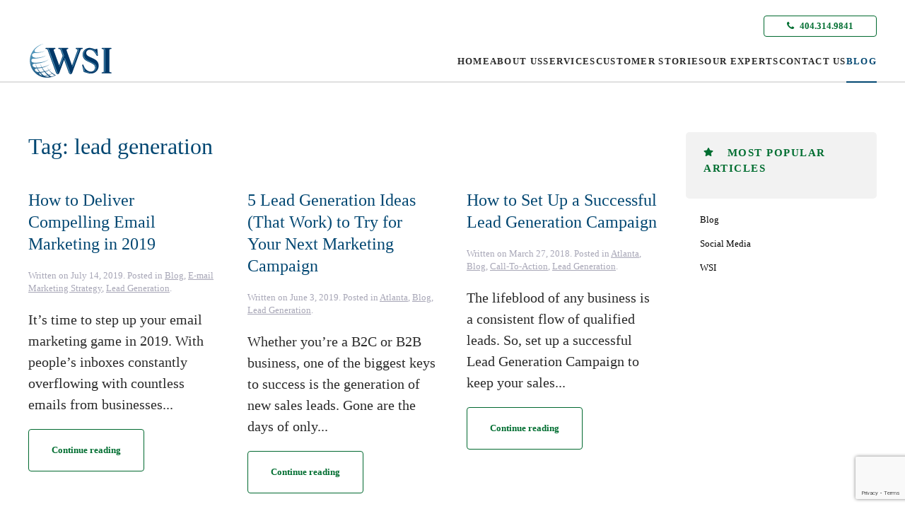

--- FILE ---
content_type: text/html; charset=UTF-8
request_url: https://www.wsiebizsolutions.net/tag/lead-generation/
body_size: 14019
content:
<!DOCTYPE html>
<html lang="en-US">
    <head>
        <meta charset="UTF-8">
        <meta name="viewport" content="width=device-width, initial-scale=1">
                <meta name='robots' content='index, follow, max-image-preview:large, max-snippet:-1, max-video-preview:-1' />

	<!-- This site is optimized with the Yoast SEO plugin v26.7 - https://yoast.com/wordpress/plugins/seo/ -->
	<title>lead generation Archives - WSI eBiz Solutions</title>
	<link rel="canonical" href="https://www.wsiebizsolutions.net/tag/lead-generation/" />
	<meta property="og:locale" content="en_US" />
	<meta property="og:type" content="article" />
	<meta property="og:title" content="lead generation Archives - WSI eBiz Solutions" />
	<meta property="og:url" content="https://www.wsiebizsolutions.net/tag/lead-generation/" />
	<meta property="og:site_name" content="WSI eBiz Solutions" />
	<meta name="twitter:card" content="summary_large_image" />
	<meta name="twitter:site" content="@wsiebiz" />
	<script type="application/ld+json" class="yoast-schema-graph">{"@context":"https://schema.org","@graph":[{"@type":"CollectionPage","@id":"https://www.wsiebizsolutions.net/tag/lead-generation/","url":"https://www.wsiebizsolutions.net/tag/lead-generation/","name":"lead generation Archives - WSI eBiz Solutions","isPartOf":{"@id":"https://www.wsiebizsolutions.net/#website"},"primaryImageOfPage":{"@id":"https://www.wsiebizsolutions.net/tag/lead-generation/#primaryimage"},"image":{"@id":"https://www.wsiebizsolutions.net/tag/lead-generation/#primaryimage"},"thumbnailUrl":"","breadcrumb":{"@id":"https://www.wsiebizsolutions.net/tag/lead-generation/#breadcrumb"},"inLanguage":"en-US"},{"@type":"ImageObject","inLanguage":"en-US","@id":"https://www.wsiebizsolutions.net/tag/lead-generation/#primaryimage","url":"","contentUrl":""},{"@type":"BreadcrumbList","@id":"https://www.wsiebizsolutions.net/tag/lead-generation/#breadcrumb","itemListElement":[{"@type":"ListItem","position":1,"name":"Home","item":"https://www.wsiebizsolutions.net/"},{"@type":"ListItem","position":2,"name":"lead generation"}]},{"@type":"WebSite","@id":"https://www.wsiebizsolutions.net/#website","url":"https://www.wsiebizsolutions.net/","name":"WSI eBiz Solutions","description":"Digital Marketing Services","publisher":{"@id":"https://www.wsiebizsolutions.net/#organization"},"potentialAction":[{"@type":"SearchAction","target":{"@type":"EntryPoint","urlTemplate":"https://www.wsiebizsolutions.net/?s={search_term_string}"},"query-input":{"@type":"PropertyValueSpecification","valueRequired":true,"valueName":"search_term_string"}}],"inLanguage":"en-US"},{"@type":"Organization","@id":"https://www.wsiebizsolutions.net/#organization","name":"WSI Genesis","url":"https://www.wsiebizsolutions.net/","logo":{"@type":"ImageObject","inLanguage":"en-US","@id":"https://www.wsiebizsolutions.net/#/schema/logo/image/","url":"https://www.wsiebizsolutions.net/wp-content/uploads/2019/08/apple-touch-icon.png","contentUrl":"https://www.wsiebizsolutions.net/wp-content/uploads/2019/08/apple-touch-icon.png","width":180,"height":180,"caption":"WSI Genesis"},"image":{"@id":"https://www.wsiebizsolutions.net/#/schema/logo/image/"},"sameAs":["https://www.facebook.com/WSIeBizSolutions/","https://x.com/wsiebiz","https://www.instagram.com/wsiebizsolutions/","http://linkedin.com/company/wsi-ebiz-solutions/","https://www.pinterest.com/wsiebiz/","http://www.youtube.com/user/WSIeBizSolutions"]}]}</script>
	<!-- / Yoast SEO plugin. -->


<link rel='dns-prefetch' href='//www.google.com' />
<link rel="alternate" type="application/rss+xml" title="WSI eBiz Solutions &raquo; Feed" href="https://www.wsiebizsolutions.net/feed/" />
<link rel="alternate" type="application/rss+xml" title="WSI eBiz Solutions &raquo; Comments Feed" href="https://www.wsiebizsolutions.net/comments/feed/" />
<link rel="alternate" type="application/rss+xml" title="WSI eBiz Solutions &raquo; lead generation Tag Feed" href="https://www.wsiebizsolutions.net/tag/lead-generation/feed/" />
<style id='wp-emoji-styles-inline-css'>

	img.wp-smiley, img.emoji {
		display: inline !important;
		border: none !important;
		box-shadow: none !important;
		height: 1em !important;
		width: 1em !important;
		margin: 0 0.07em !important;
		vertical-align: -0.1em !important;
		background: none !important;
		padding: 0 !important;
	}
/*# sourceURL=wp-emoji-styles-inline-css */
</style>
<style id='wp-block-library-inline-css'>
:root{--wp-block-synced-color:#7a00df;--wp-block-synced-color--rgb:122,0,223;--wp-bound-block-color:var(--wp-block-synced-color);--wp-editor-canvas-background:#ddd;--wp-admin-theme-color:#007cba;--wp-admin-theme-color--rgb:0,124,186;--wp-admin-theme-color-darker-10:#006ba1;--wp-admin-theme-color-darker-10--rgb:0,107,160.5;--wp-admin-theme-color-darker-20:#005a87;--wp-admin-theme-color-darker-20--rgb:0,90,135;--wp-admin-border-width-focus:2px}@media (min-resolution:192dpi){:root{--wp-admin-border-width-focus:1.5px}}.wp-element-button{cursor:pointer}:root .has-very-light-gray-background-color{background-color:#eee}:root .has-very-dark-gray-background-color{background-color:#313131}:root .has-very-light-gray-color{color:#eee}:root .has-very-dark-gray-color{color:#313131}:root .has-vivid-green-cyan-to-vivid-cyan-blue-gradient-background{background:linear-gradient(135deg,#00d084,#0693e3)}:root .has-purple-crush-gradient-background{background:linear-gradient(135deg,#34e2e4,#4721fb 50%,#ab1dfe)}:root .has-hazy-dawn-gradient-background{background:linear-gradient(135deg,#faaca8,#dad0ec)}:root .has-subdued-olive-gradient-background{background:linear-gradient(135deg,#fafae1,#67a671)}:root .has-atomic-cream-gradient-background{background:linear-gradient(135deg,#fdd79a,#004a59)}:root .has-nightshade-gradient-background{background:linear-gradient(135deg,#330968,#31cdcf)}:root .has-midnight-gradient-background{background:linear-gradient(135deg,#020381,#2874fc)}:root{--wp--preset--font-size--normal:16px;--wp--preset--font-size--huge:42px}.has-regular-font-size{font-size:1em}.has-larger-font-size{font-size:2.625em}.has-normal-font-size{font-size:var(--wp--preset--font-size--normal)}.has-huge-font-size{font-size:var(--wp--preset--font-size--huge)}.has-text-align-center{text-align:center}.has-text-align-left{text-align:left}.has-text-align-right{text-align:right}.has-fit-text{white-space:nowrap!important}#end-resizable-editor-section{display:none}.aligncenter{clear:both}.items-justified-left{justify-content:flex-start}.items-justified-center{justify-content:center}.items-justified-right{justify-content:flex-end}.items-justified-space-between{justify-content:space-between}.screen-reader-text{border:0;clip-path:inset(50%);height:1px;margin:-1px;overflow:hidden;padding:0;position:absolute;width:1px;word-wrap:normal!important}.screen-reader-text:focus{background-color:#ddd;clip-path:none;color:#444;display:block;font-size:1em;height:auto;left:5px;line-height:normal;padding:15px 23px 14px;text-decoration:none;top:5px;width:auto;z-index:100000}html :where(.has-border-color){border-style:solid}html :where([style*=border-top-color]){border-top-style:solid}html :where([style*=border-right-color]){border-right-style:solid}html :where([style*=border-bottom-color]){border-bottom-style:solid}html :where([style*=border-left-color]){border-left-style:solid}html :where([style*=border-width]){border-style:solid}html :where([style*=border-top-width]){border-top-style:solid}html :where([style*=border-right-width]){border-right-style:solid}html :where([style*=border-bottom-width]){border-bottom-style:solid}html :where([style*=border-left-width]){border-left-style:solid}html :where(img[class*=wp-image-]){height:auto;max-width:100%}:where(figure){margin:0 0 1em}html :where(.is-position-sticky){--wp-admin--admin-bar--position-offset:var(--wp-admin--admin-bar--height,0px)}@media screen and (max-width:600px){html :where(.is-position-sticky){--wp-admin--admin-bar--position-offset:0px}}

/*# sourceURL=wp-block-library-inline-css */
</style><style id='global-styles-inline-css'>
:root{--wp--preset--aspect-ratio--square: 1;--wp--preset--aspect-ratio--4-3: 4/3;--wp--preset--aspect-ratio--3-4: 3/4;--wp--preset--aspect-ratio--3-2: 3/2;--wp--preset--aspect-ratio--2-3: 2/3;--wp--preset--aspect-ratio--16-9: 16/9;--wp--preset--aspect-ratio--9-16: 9/16;--wp--preset--color--black: #000000;--wp--preset--color--cyan-bluish-gray: #abb8c3;--wp--preset--color--white: #ffffff;--wp--preset--color--pale-pink: #f78da7;--wp--preset--color--vivid-red: #cf2e2e;--wp--preset--color--luminous-vivid-orange: #ff6900;--wp--preset--color--luminous-vivid-amber: #fcb900;--wp--preset--color--light-green-cyan: #7bdcb5;--wp--preset--color--vivid-green-cyan: #00d084;--wp--preset--color--pale-cyan-blue: #8ed1fc;--wp--preset--color--vivid-cyan-blue: #0693e3;--wp--preset--color--vivid-purple: #9b51e0;--wp--preset--gradient--vivid-cyan-blue-to-vivid-purple: linear-gradient(135deg,rgb(6,147,227) 0%,rgb(155,81,224) 100%);--wp--preset--gradient--light-green-cyan-to-vivid-green-cyan: linear-gradient(135deg,rgb(122,220,180) 0%,rgb(0,208,130) 100%);--wp--preset--gradient--luminous-vivid-amber-to-luminous-vivid-orange: linear-gradient(135deg,rgb(252,185,0) 0%,rgb(255,105,0) 100%);--wp--preset--gradient--luminous-vivid-orange-to-vivid-red: linear-gradient(135deg,rgb(255,105,0) 0%,rgb(207,46,46) 100%);--wp--preset--gradient--very-light-gray-to-cyan-bluish-gray: linear-gradient(135deg,rgb(238,238,238) 0%,rgb(169,184,195) 100%);--wp--preset--gradient--cool-to-warm-spectrum: linear-gradient(135deg,rgb(74,234,220) 0%,rgb(151,120,209) 20%,rgb(207,42,186) 40%,rgb(238,44,130) 60%,rgb(251,105,98) 80%,rgb(254,248,76) 100%);--wp--preset--gradient--blush-light-purple: linear-gradient(135deg,rgb(255,206,236) 0%,rgb(152,150,240) 100%);--wp--preset--gradient--blush-bordeaux: linear-gradient(135deg,rgb(254,205,165) 0%,rgb(254,45,45) 50%,rgb(107,0,62) 100%);--wp--preset--gradient--luminous-dusk: linear-gradient(135deg,rgb(255,203,112) 0%,rgb(199,81,192) 50%,rgb(65,88,208) 100%);--wp--preset--gradient--pale-ocean: linear-gradient(135deg,rgb(255,245,203) 0%,rgb(182,227,212) 50%,rgb(51,167,181) 100%);--wp--preset--gradient--electric-grass: linear-gradient(135deg,rgb(202,248,128) 0%,rgb(113,206,126) 100%);--wp--preset--gradient--midnight: linear-gradient(135deg,rgb(2,3,129) 0%,rgb(40,116,252) 100%);--wp--preset--font-size--small: 13px;--wp--preset--font-size--medium: 20px;--wp--preset--font-size--large: 36px;--wp--preset--font-size--x-large: 42px;--wp--preset--spacing--20: 0.44rem;--wp--preset--spacing--30: 0.67rem;--wp--preset--spacing--40: 1rem;--wp--preset--spacing--50: 1.5rem;--wp--preset--spacing--60: 2.25rem;--wp--preset--spacing--70: 3.38rem;--wp--preset--spacing--80: 5.06rem;--wp--preset--shadow--natural: 6px 6px 9px rgba(0, 0, 0, 0.2);--wp--preset--shadow--deep: 12px 12px 50px rgba(0, 0, 0, 0.4);--wp--preset--shadow--sharp: 6px 6px 0px rgba(0, 0, 0, 0.2);--wp--preset--shadow--outlined: 6px 6px 0px -3px rgb(255, 255, 255), 6px 6px rgb(0, 0, 0);--wp--preset--shadow--crisp: 6px 6px 0px rgb(0, 0, 0);}:where(.is-layout-flex){gap: 0.5em;}:where(.is-layout-grid){gap: 0.5em;}body .is-layout-flex{display: flex;}.is-layout-flex{flex-wrap: wrap;align-items: center;}.is-layout-flex > :is(*, div){margin: 0;}body .is-layout-grid{display: grid;}.is-layout-grid > :is(*, div){margin: 0;}:where(.wp-block-columns.is-layout-flex){gap: 2em;}:where(.wp-block-columns.is-layout-grid){gap: 2em;}:where(.wp-block-post-template.is-layout-flex){gap: 1.25em;}:where(.wp-block-post-template.is-layout-grid){gap: 1.25em;}.has-black-color{color: var(--wp--preset--color--black) !important;}.has-cyan-bluish-gray-color{color: var(--wp--preset--color--cyan-bluish-gray) !important;}.has-white-color{color: var(--wp--preset--color--white) !important;}.has-pale-pink-color{color: var(--wp--preset--color--pale-pink) !important;}.has-vivid-red-color{color: var(--wp--preset--color--vivid-red) !important;}.has-luminous-vivid-orange-color{color: var(--wp--preset--color--luminous-vivid-orange) !important;}.has-luminous-vivid-amber-color{color: var(--wp--preset--color--luminous-vivid-amber) !important;}.has-light-green-cyan-color{color: var(--wp--preset--color--light-green-cyan) !important;}.has-vivid-green-cyan-color{color: var(--wp--preset--color--vivid-green-cyan) !important;}.has-pale-cyan-blue-color{color: var(--wp--preset--color--pale-cyan-blue) !important;}.has-vivid-cyan-blue-color{color: var(--wp--preset--color--vivid-cyan-blue) !important;}.has-vivid-purple-color{color: var(--wp--preset--color--vivid-purple) !important;}.has-black-background-color{background-color: var(--wp--preset--color--black) !important;}.has-cyan-bluish-gray-background-color{background-color: var(--wp--preset--color--cyan-bluish-gray) !important;}.has-white-background-color{background-color: var(--wp--preset--color--white) !important;}.has-pale-pink-background-color{background-color: var(--wp--preset--color--pale-pink) !important;}.has-vivid-red-background-color{background-color: var(--wp--preset--color--vivid-red) !important;}.has-luminous-vivid-orange-background-color{background-color: var(--wp--preset--color--luminous-vivid-orange) !important;}.has-luminous-vivid-amber-background-color{background-color: var(--wp--preset--color--luminous-vivid-amber) !important;}.has-light-green-cyan-background-color{background-color: var(--wp--preset--color--light-green-cyan) !important;}.has-vivid-green-cyan-background-color{background-color: var(--wp--preset--color--vivid-green-cyan) !important;}.has-pale-cyan-blue-background-color{background-color: var(--wp--preset--color--pale-cyan-blue) !important;}.has-vivid-cyan-blue-background-color{background-color: var(--wp--preset--color--vivid-cyan-blue) !important;}.has-vivid-purple-background-color{background-color: var(--wp--preset--color--vivid-purple) !important;}.has-black-border-color{border-color: var(--wp--preset--color--black) !important;}.has-cyan-bluish-gray-border-color{border-color: var(--wp--preset--color--cyan-bluish-gray) !important;}.has-white-border-color{border-color: var(--wp--preset--color--white) !important;}.has-pale-pink-border-color{border-color: var(--wp--preset--color--pale-pink) !important;}.has-vivid-red-border-color{border-color: var(--wp--preset--color--vivid-red) !important;}.has-luminous-vivid-orange-border-color{border-color: var(--wp--preset--color--luminous-vivid-orange) !important;}.has-luminous-vivid-amber-border-color{border-color: var(--wp--preset--color--luminous-vivid-amber) !important;}.has-light-green-cyan-border-color{border-color: var(--wp--preset--color--light-green-cyan) !important;}.has-vivid-green-cyan-border-color{border-color: var(--wp--preset--color--vivid-green-cyan) !important;}.has-pale-cyan-blue-border-color{border-color: var(--wp--preset--color--pale-cyan-blue) !important;}.has-vivid-cyan-blue-border-color{border-color: var(--wp--preset--color--vivid-cyan-blue) !important;}.has-vivid-purple-border-color{border-color: var(--wp--preset--color--vivid-purple) !important;}.has-vivid-cyan-blue-to-vivid-purple-gradient-background{background: var(--wp--preset--gradient--vivid-cyan-blue-to-vivid-purple) !important;}.has-light-green-cyan-to-vivid-green-cyan-gradient-background{background: var(--wp--preset--gradient--light-green-cyan-to-vivid-green-cyan) !important;}.has-luminous-vivid-amber-to-luminous-vivid-orange-gradient-background{background: var(--wp--preset--gradient--luminous-vivid-amber-to-luminous-vivid-orange) !important;}.has-luminous-vivid-orange-to-vivid-red-gradient-background{background: var(--wp--preset--gradient--luminous-vivid-orange-to-vivid-red) !important;}.has-very-light-gray-to-cyan-bluish-gray-gradient-background{background: var(--wp--preset--gradient--very-light-gray-to-cyan-bluish-gray) !important;}.has-cool-to-warm-spectrum-gradient-background{background: var(--wp--preset--gradient--cool-to-warm-spectrum) !important;}.has-blush-light-purple-gradient-background{background: var(--wp--preset--gradient--blush-light-purple) !important;}.has-blush-bordeaux-gradient-background{background: var(--wp--preset--gradient--blush-bordeaux) !important;}.has-luminous-dusk-gradient-background{background: var(--wp--preset--gradient--luminous-dusk) !important;}.has-pale-ocean-gradient-background{background: var(--wp--preset--gradient--pale-ocean) !important;}.has-electric-grass-gradient-background{background: var(--wp--preset--gradient--electric-grass) !important;}.has-midnight-gradient-background{background: var(--wp--preset--gradient--midnight) !important;}.has-small-font-size{font-size: var(--wp--preset--font-size--small) !important;}.has-medium-font-size{font-size: var(--wp--preset--font-size--medium) !important;}.has-large-font-size{font-size: var(--wp--preset--font-size--large) !important;}.has-x-large-font-size{font-size: var(--wp--preset--font-size--x-large) !important;}
/*# sourceURL=global-styles-inline-css */
</style>

<style id='classic-theme-styles-inline-css'>
/*! This file is auto-generated */
.wp-block-button__link{color:#fff;background-color:#32373c;border-radius:9999px;box-shadow:none;text-decoration:none;padding:calc(.667em + 2px) calc(1.333em + 2px);font-size:1.125em}.wp-block-file__button{background:#32373c;color:#fff;text-decoration:none}
/*# sourceURL=/wp-includes/css/classic-themes.min.css */
</style>
<link rel='stylesheet' id='gp_social_style-css' href='https://www.wsiebizsolutions.net/wp-content/plugins/genesispro/css/gpSocialStyle.min.css?ver=6.9' media='all' />
<style id='gp_social_style-inline-css'>
.gp_social_icons{ list-style: none !important; min-height:10px; } .gp_social_icons li{ float: left !important; margin: 0px 5px !important; } .gp_social_icons li a{ text-decoration: none; } .gp_social_icons a i { color:#1e73be; font-size:25px !important; } .gp_social_icons a:hover i { color:#809fbf }
/*# sourceURL=gp_social_style-inline-css */
</style>
<link rel='stylesheet' id='gp_fontawesome-tw_style-css' href='https://www.wsiebizsolutions.net/wp-content/plugins/genesispro/css/font-new-awesome.min.css?ver=6.9' media='all' />
<link rel='stylesheet' id='gp_fontawesome_style-css' href='https://www.wsiebizsolutions.net/wp-content/plugins/genesispro/css/font-awesome.min.css?ver=6.9' media='all' />
<link href="https://www.wsiebizsolutions.net/wp-content/themes/yootheme-child/css/theme.1.css?ver=1767038072" rel="stylesheet">
<link href="https://www.wsiebizsolutions.net/wp-content/themes/yootheme/css/theme.update.css?ver=5.0.2" rel="stylesheet">
<link href="https://www.wsiebizsolutions.net/wp-content/themes/yootheme-child/css/custom.css?ver=5.0.2" rel="stylesheet">
<script src="https://www.wsiebizsolutions.net/wp-includes/js/jquery/jquery.min.js?ver=3.7.1" id="jquery-core-js"></script>
<script src="https://www.wsiebizsolutions.net/wp-includes/js/jquery/jquery-migrate.min.js?ver=3.4.1" id="jquery-migrate-js"></script>
<script id="gp_socialshare_script-js-extra">
var wsis = {"ajax_url":"https://www.wsiebizsolutions.net/wp-admin/admin-ajax.php","home_url":"https://www.wsiebizsolutions.net"};
//# sourceURL=gp_socialshare_script-js-extra
</script>
<script src="https://www.wsiebizsolutions.net/wp-content/plugins/genesispro/js/gpSocialShare.min.js?ver=6.9" id="gp_socialshare_script-js"></script>
<link rel="https://api.w.org/" href="https://www.wsiebizsolutions.net/wp-json/" /><link rel="alternate" title="JSON" type="application/json" href="https://www.wsiebizsolutions.net/wp-json/wp/v2/tags/687" /><link rel="EditURI" type="application/rsd+xml" title="RSD" href="https://www.wsiebizsolutions.net/xmlrpc.php?rsd" />
<!-- Google tag (gtag.js) -->
<script async src="https://www.googletagmanager.com/gtag/js?id=G-4MK904ZL1L"></script>
<script>
  window.dataLayer = window.dataLayer || [];
  function gtag(){dataLayer.push(arguments);}
  gtag('js', new Date());

  gtag('config', 'G-4MK904ZL1L');
</script><link rel="icon" href="/wp-content/uploads/2020/03/wsiworld-favicon.png" sizes="any">
<link rel="apple-touch-icon" href="/wp-content/uploads/2020/03/wsiworld-favicon.png"><script src="https://www.wsiebizsolutions.net/wp-content/themes/yootheme/vendor/assets/uikit/dist/js/uikit.min.js?ver=5.0.2"></script>
<script src="https://www.wsiebizsolutions.net/wp-content/themes/yootheme/vendor/assets/uikit/dist/js/uikit-icons.min.js?ver=5.0.2"></script>
<script src="https://www.wsiebizsolutions.net/wp-content/themes/yootheme/assets/site/js/theme.js?ver=5.0.2"></script>
<script>window.yootheme ||= {}; yootheme.theme = {"i18n":{"close":{"label":"Close","0":"yootheme"},"totop":{"label":"Back to top","0":"yootheme"},"marker":{"label":"Open","0":"yootheme"},"navbarToggleIcon":{"label":"Open menu","0":"yootheme"},"paginationPrevious":{"label":"Previous page","0":"yootheme"},"paginationNext":{"label":"Next page","0":"yootheme"},"searchIcon":{"toggle":"Open Search","submit":"Submit Search"},"slider":{"next":"Next slide","previous":"Previous slide","slideX":"Slide %s","slideLabel":"%s of %s"},"slideshow":{"next":"Next slide","previous":"Previous slide","slideX":"Slide %s","slideLabel":"%s of %s"},"lightboxPanel":{"next":"Next slide","previous":"Previous slide","slideLabel":"%s of %s","close":"Close"}}};</script>
<script src="https://www.wsiebizsolutions.net/wp-content/themes/yootheme-child/js/custom.js?ver=5.0.2"></script>
    <link rel='stylesheet' id='mediaelement-css' href='https://www.wsiebizsolutions.net/wp-includes/js/mediaelement/mediaelementplayer-legacy.min.css?ver=4.2.17' media='all' />
<link rel='stylesheet' id='wp-mediaelement-css' href='https://www.wsiebizsolutions.net/wp-includes/js/mediaelement/wp-mediaelement.min.css?ver=6.9' media='all' />
</head>
    <body class="archive tag tag-lead-generation tag-687 wp-theme-yootheme wp-child-theme-yootheme-child ">

        
        <div class="uk-hidden-visually uk-notification uk-notification-top-left uk-width-auto">
            <div class="uk-notification-message">
                <a href="#tm-main" class="uk-link-reset">Skip to main content</a>
            </div>
        </div>

        
        
        <div class="tm-page">

                        


<header class="tm-header-mobile uk-hidden@s">


    
        <div class="uk-navbar-container">

            <div class="uk-container uk-container-expand">
                <nav class="uk-navbar" uk-navbar="{&quot;align&quot;:&quot;center&quot;,&quot;container&quot;:&quot;.tm-header-mobile&quot;,&quot;boundary&quot;:&quot;.tm-header-mobile .uk-navbar-container&quot;,&quot;target-y&quot;:&quot;.tm-header-mobile .uk-navbar-container&quot;,&quot;dropbar&quot;:true,&quot;dropbar-anchor&quot;:&quot;.tm-header-mobile .uk-navbar-container&quot;,&quot;dropbar-transparent-mode&quot;:&quot;remove&quot;}">

                                        <div class="uk-navbar-left ">

                        
                                                    <a uk-toggle href="#tm-dialog-mobile" class="uk-navbar-toggle">

        
        <div uk-navbar-toggle-icon></div>

        
    </a>                        
                        
                    </div>
                    
                                        <div class="uk-navbar-center">

                                                    <a href="https://www.wsiebizsolutions.net/" aria-label="Back to home" class="uk-logo uk-navbar-item">
    <img src="/wp-content/uploads/2019/09/Global-WSI_PrimaryLogo_ForWeb.svg" width="120" height="50" alt></a>                        
                        
                    </div>
                    
                    
                </nav>
            </div>

        </div>

    



        <div id="tm-dialog-mobile" uk-offcanvas="container: true; overlay: true" mode="slide">
        <div class="uk-offcanvas-bar uk-flex uk-flex-column">

                        <button class="uk-offcanvas-close uk-close-large" type="button" uk-close uk-toggle="cls: uk-close-large; mode: media; media: @s"></button>
            
                        <div class="uk-margin-auto-bottom">
                
<div class="uk-panel widget widget_nav_menu" id="nav_menu-14">

    
    
<ul class="uk-nav uk-nav-default uk-nav-accordion" uk-nav="targets: &gt; .js-accordion">
    
	<li class="menu-item menu-item-type-post_type menu-item-object-page menu-item-home"><a href="https://www.wsiebizsolutions.net/">HOME</a></li>
	<li class="menu-item menu-item-type-custom menu-item-object-custom menu-item-has-children js-accordion uk-parent"><a href>ABOUT US <span uk-nav-parent-icon></span></a>
	<ul class="uk-nav-sub">

		<li class="menu-item menu-item-type-post_type menu-item-object-page"><a href="https://www.wsiebizsolutions.net/why-wsi/">Why WSI?</a></li>
		<li class="menu-item menu-item-type-post_type menu-item-object-page"><a href="https://www.wsiebizsolutions.net/our-story-is-about-you/">THE WSI STORY</a></li>
		<li class="menu-item menu-item-type-post_type menu-item-object-page"><a href="https://www.wsiebizsolutions.net/were-proud-of-our-accomplishments/">AWARDS</a></li>
		<li class="menu-item menu-item-type-post_type menu-item-object-page"><a href="https://www.wsiebizsolutions.net/behind-every-great-business-is-a-dedicated-leadership-team/">LEADERSHIP</a></li></ul></li>
	<li class="menu-item menu-item-type-custom menu-item-object-custom menu-item-has-children uk-parent"><a href="https://www.wsiebizsolutions.net/our-services/">SERVICES <span uk-nav-parent-icon></span></a>
	<ul class="uk-nav-sub">

		<li class="menu-item menu-item-type-post_type menu-item-object-page"><a href="https://www.wsiebizsolutions.net/our-services/acquire-more-leads-and-sales/">LEADS AND SALES</a></li>
		<li class="menu-item menu-item-type-post_type menu-item-object-page"><a href="https://www.wsiebizsolutions.net/our-services/website/">WEBSITE DESIGN</a></li>
		<li class="menu-item menu-item-type-post_type menu-item-object-page"><a href="https://www.wsiebizsolutions.net/our-services/online-reputation/">ONLINE REPUTATION</a></li>
		<li class="menu-item menu-item-type-post_type menu-item-object-page"><a href="https://www.wsiebizsolutions.net/our-services/brand-awareness/">BRAND AWARENESS</a></li></ul></li>
	<li class="menu-item menu-item-type-custom menu-item-object-custom menu-item-has-children js-accordion uk-parent"><a href>CUSTOMER STORIES <span uk-nav-parent-icon></span></a>
	<ul class="uk-nav-sub">

		<li class="menu-item menu-item-type-post_type menu-item-object-page"><a href="https://www.wsiebizsolutions.net/customer-stories/case-studies/">CASE STUDIES</a></li>
		<li class="menu-item menu-item-type-post_type menu-item-object-page"><a href="https://www.wsiebizsolutions.net/we-strive-to-change-the-lives-of-the-people-we-help/">TESTIMONIALS</a></li></ul></li>
	<li class="menu-item menu-item-type-custom menu-item-object-custom menu-item-has-children js-accordion uk-parent"><a href>OUR EXPERTS <span uk-nav-parent-icon></span></a>
	<ul class="uk-nav-sub">

		<li class="menu-item menu-item-type-post_type menu-item-object-page"><a href="https://www.wsiebizsolutions.net/leveraging-global-experience/">Leveraging</a></li>
		<li class="menu-item menu-item-type-post_type menu-item-object-page"><a href="https://www.wsiebizsolutions.net/delivering-local-results/">Local Results</a></li></ul></li>
	<li class="menu-item menu-item-type-post_type menu-item-object-page"><a href="https://www.wsiebizsolutions.net/contact-us/">CONTACT US</a></li>
	<li class="menu-item menu-item-type-post_type menu-item-object-page current_page_parent uk-active"><a href="https://www.wsiebizsolutions.net/blogs/">BLOG</a></li></ul>

</div>
            </div>
            
            
        </div>
    </div>
    
    
    

</header>


<div class="tm-toolbar tm-toolbar-default uk-visible@s">
    <div class="uk-container uk-flex uk-flex-middle">

        
                <div class="uk-margin-auto-left">
            <div class="uk-grid-medium uk-child-width-auto uk-flex-middle" uk-grid="margin: uk-margin-small-top">
                <div>
<div class="uk-panel ws-widget widget widget_custom_html" id="custom_html-8">

    
    <div class="textwidget custom-html-widget"><a class="uk-button uk-button-default" href="tel:4043149841"> <i class="fa fa-phone" aria-hidden="true"></i> 404.314.9841</a></div>
</div>
</div>            </div>
        </div>
        
    </div>
</div>

<header class="tm-header uk-visible@s">



    
        <div class="uk-navbar-container">

            <div class="uk-container">
                <nav class="uk-navbar" uk-navbar="{&quot;align&quot;:&quot;center&quot;,&quot;container&quot;:&quot;.tm-header&quot;,&quot;boundary&quot;:&quot;.tm-header .uk-navbar-container&quot;,&quot;target-y&quot;:&quot;.tm-header .uk-navbar-container&quot;,&quot;dropbar&quot;:true,&quot;delay-hide&quot;:&quot;200&quot;,&quot;dropbar-anchor&quot;:&quot;.tm-header .uk-navbar-container&quot;,&quot;dropbar-transparent-mode&quot;:&quot;remove&quot;}">

                                        <div class="uk-navbar-left ">

                                                    <a href="https://www.wsiebizsolutions.net/" aria-label="Back to home" class="uk-logo uk-navbar-item">
    <img src="/wp-content/uploads/2019/09/Global-WSI_PrimaryLogo_ForWeb.svg" width="120" height="50" alt></a>                        
                        
                        
                    </div>
                    
                    
                                        <div class="uk-navbar-right">

                                                    
<ul class="uk-navbar-nav">
    
	<li class="menu-item menu-item-type-post_type menu-item-object-page menu-item-home"><a href="https://www.wsiebizsolutions.net/">HOME</a></li>
	<li class="menu-item menu-item-type-custom menu-item-object-custom menu-item-has-children uk-parent"><a role="button">ABOUT US</a>
	<div class="uk-drop uk-navbar-dropdown" mode="click" pos="bottom-center"><div><ul class="uk-nav uk-navbar-dropdown-nav">

		<li class="menu-item menu-item-type-post_type menu-item-object-page"><a href="https://www.wsiebizsolutions.net/why-wsi/">Why WSI?</a></li>
		<li class="menu-item menu-item-type-post_type menu-item-object-page"><a href="https://www.wsiebizsolutions.net/our-story-is-about-you/">THE WSI STORY</a></li>
		<li class="menu-item menu-item-type-post_type menu-item-object-page"><a href="https://www.wsiebizsolutions.net/were-proud-of-our-accomplishments/">AWARDS</a></li>
		<li class="menu-item menu-item-type-post_type menu-item-object-page"><a href="https://www.wsiebizsolutions.net/behind-every-great-business-is-a-dedicated-leadership-team/">LEADERSHIP</a></li></ul></div></div></li>
	<li class="menu-item menu-item-type-custom menu-item-object-custom menu-item-has-children uk-parent"><a href="https://www.wsiebizsolutions.net/our-services/">SERVICES</a>
	<div class="uk-drop uk-navbar-dropdown"><div><ul class="uk-nav uk-navbar-dropdown-nav">

		<li class="menu-item menu-item-type-post_type menu-item-object-page"><a href="https://www.wsiebizsolutions.net/our-services/acquire-more-leads-and-sales/">LEADS AND SALES</a></li>
		<li class="menu-item menu-item-type-post_type menu-item-object-page"><a href="https://www.wsiebizsolutions.net/our-services/website/">WEBSITE DESIGN</a></li>
		<li class="menu-item menu-item-type-post_type menu-item-object-page"><a href="https://www.wsiebizsolutions.net/our-services/online-reputation/">ONLINE REPUTATION</a></li>
		<li class="menu-item menu-item-type-post_type menu-item-object-page"><a href="https://www.wsiebizsolutions.net/our-services/brand-awareness/">BRAND AWARENESS</a></li></ul></div></div></li>
	<li class="menu-item menu-item-type-custom menu-item-object-custom menu-item-has-children uk-parent"><a role="button">CUSTOMER STORIES</a>
	<div class="uk-drop uk-navbar-dropdown" mode="click" pos="bottom-center"><div><ul class="uk-nav uk-navbar-dropdown-nav">

		<li class="menu-item menu-item-type-post_type menu-item-object-page"><a href="https://www.wsiebizsolutions.net/customer-stories/case-studies/">CASE STUDIES</a></li>
		<li class="menu-item menu-item-type-post_type menu-item-object-page"><a href="https://www.wsiebizsolutions.net/we-strive-to-change-the-lives-of-the-people-we-help/">TESTIMONIALS</a></li></ul></div></div></li>
	<li class="menu-item menu-item-type-custom menu-item-object-custom menu-item-has-children uk-parent"><a role="button">OUR EXPERTS</a>
	<div class="uk-drop uk-navbar-dropdown" mode="click" pos="bottom-center"><div><ul class="uk-nav uk-navbar-dropdown-nav">

		<li class="menu-item menu-item-type-post_type menu-item-object-page"><a href="https://www.wsiebizsolutions.net/leveraging-global-experience/">Leveraging</a></li>
		<li class="menu-item menu-item-type-post_type menu-item-object-page"><a href="https://www.wsiebizsolutions.net/delivering-local-results/">Local Results</a></li></ul></div></div></li>
	<li class="menu-item menu-item-type-post_type menu-item-object-page"><a href="https://www.wsiebizsolutions.net/contact-us/">CONTACT US</a></li>
	<li class="menu-item menu-item-type-post_type menu-item-object-page current_page_parent uk-active"><a href="https://www.wsiebizsolutions.net/blogs/">BLOG</a></li></ul>
                        
                                                                            
                    </div>
                    
                </nav>
            </div>

        </div>

    







</header>

            
            
            <main id="tm-main" class="tm-main uk-section uk-section-default" uk-height-viewport="expand: true">

                                <div class="uk-container">

                    
                    <div class="uk-grid" uk-grid>
                        <div class="uk-width-expand@m">

                    
                            
                

    
        <h1 class="uk-margin-medium-bottom uk-h3">Tag: <span>lead generation</span></h1>

        
    
    <div uk-grid class="uk-child-width-1-3@m uk-child-width-1-2@s">
                <div>
<article id="post-3282" class="uk-article post-3282 post type-post status-publish format-standard has-post-thumbnail hentry category-blog category-e-mail-marketing-strategy category-lead-generation tag-e-mail-marketing-strategy tag-lead-generation" typeof="Article" vocab="https://schema.org/">

    <meta property="name" content="How to Deliver Compelling Email Marketing in 2019">
    <meta property="author" typeof="Person" content="Rick Knutsen">
    <meta property="dateModified" content="2020-01-30T12:36:39+00:00">
    <meta class="uk-margin-remove-adjacent" property="datePublished" content="2019-07-14T02:29:10+00:00">

            
    
        
        <h2 property="headline" class="uk-margin-top uk-margin-remove-bottom uk-h4"><a class="uk-link-reset" href="https://www.wsiebizsolutions.net/how-to-deliver-compelling-email-marketing-in-2019/">How to Deliver Compelling Email Marketing in 2019</a></h2>
                            <p class="uk-margin-top uk-margin-remove-bottom uk-article-meta">
                Written on <time datetime="2019-07-14T02:29:10+00:00">July 14, 2019</time>.                Posted in <a href="https://www.wsiebizsolutions.net/articles/blog/" rel="category tag">Blog</a>, <a href="https://www.wsiebizsolutions.net/articles/e-mail-marketing-strategy/" rel="category tag">E-mail Marketing Strategy</a>, <a href="https://www.wsiebizsolutions.net/articles/lead-generation/" rel="category tag">Lead Generation</a>.                            </p>
                
        
        
                    <div class="uk-margin-top" property="text">

                
                                    It’s time to step up your email marketing game in 2019. With people’s inboxes constantly overflowing with countless emails from businesses...                
                
            </div>
        
        
                <p class="uk-margin-default">
            <a class="uk-button uk-button-default" href="https://www.wsiebizsolutions.net/how-to-deliver-compelling-email-marketing-in-2019/">Continue reading</a>
        </p>
        
        
        
    
</article>
</div>
                <div>
<article id="post-3264" class="uk-article post-3264 post type-post status-publish format-standard has-post-thumbnail hentry category-atlanta category-blog category-lead-generation tag-e-mail-marketing tag-gated-content tag-landing-pages tag-lead-generation tag-ppc tag-remarketing" typeof="Article" vocab="https://schema.org/">

    <meta property="name" content="5 Lead Generation Ideas (That Work) to Try for Your Next Marketing Campaign">
    <meta property="author" typeof="Person" content="Rick Knutsen">
    <meta property="dateModified" content="2020-01-30T12:36:39+00:00">
    <meta class="uk-margin-remove-adjacent" property="datePublished" content="2019-06-03T23:53:56+00:00">

            
    
        
        <h2 property="headline" class="uk-margin-top uk-margin-remove-bottom uk-h4"><a class="uk-link-reset" href="https://www.wsiebizsolutions.net/5-lead-generation-ideas-that-work-to-try-for-your-next-marketing-campaign/">5 Lead Generation Ideas (That Work) to Try for Your Next Marketing Campaign</a></h2>
                            <p class="uk-margin-top uk-margin-remove-bottom uk-article-meta">
                Written on <time datetime="2019-06-03T23:53:56+00:00">June 3, 2019</time>.                Posted in <a href="https://www.wsiebizsolutions.net/articles/atlanta/" rel="category tag">Atlanta</a>, <a href="https://www.wsiebizsolutions.net/articles/blog/" rel="category tag">Blog</a>, <a href="https://www.wsiebizsolutions.net/articles/lead-generation/" rel="category tag">Lead Generation</a>.                            </p>
                
        
        
                    <div class="uk-margin-top" property="text">

                
                                    Whether you’re a B2C or B2B business, one of the biggest keys to success is the generation of new sales leads. Gone are the days of only...                
                
            </div>
        
        
                <p class="uk-margin-default">
            <a class="uk-button uk-button-default" href="https://www.wsiebizsolutions.net/5-lead-generation-ideas-that-work-to-try-for-your-next-marketing-campaign/">Continue reading</a>
        </p>
        
        
        
    
</article>
</div>
                <div>
<article id="post-3163" class="uk-article post-3163 post type-post status-publish format-standard has-post-thumbnail hentry category-atlanta category-blog category-call-to-action category-lead-generation tag-call-to-action tag-lead-generation" typeof="Article" vocab="https://schema.org/">

    <meta property="name" content="How to Set Up a Successful Lead Generation Campaign">
    <meta property="author" typeof="Person" content="Rick Knutsen">
    <meta property="dateModified" content="2020-01-30T12:36:40+00:00">
    <meta class="uk-margin-remove-adjacent" property="datePublished" content="2018-03-27T14:12:34+00:00">

            
    
        
        <h2 property="headline" class="uk-margin-top uk-margin-remove-bottom uk-h4"><a class="uk-link-reset" href="https://www.wsiebizsolutions.net/set-successful-lead-generation-campaign/">How to Set Up a Successful Lead Generation Campaign</a></h2>
                            <p class="uk-margin-top uk-margin-remove-bottom uk-article-meta">
                Written on <time datetime="2018-03-27T14:12:34+00:00">March 27, 2018</time>.                Posted in <a href="https://www.wsiebizsolutions.net/articles/atlanta/" rel="category tag">Atlanta</a>, <a href="https://www.wsiebizsolutions.net/articles/blog/" rel="category tag">Blog</a>, <a href="https://www.wsiebizsolutions.net/articles/call-to-action/" rel="category tag">Call-To-Action</a>, <a href="https://www.wsiebizsolutions.net/articles/lead-generation/" rel="category tag">Lead Generation</a>.                            </p>
                
        
        
                    <div class="uk-margin-top" property="text">

                
                                    The lifeblood of any business is a consistent flow of qualified leads. So, set up a successful Lead Generation Campaign to keep your sales...                
                
            </div>
        
        
                <p class="uk-margin-default">
            <a class="uk-button uk-button-default" href="https://www.wsiebizsolutions.net/set-successful-lead-generation-campaign/">Continue reading</a>
        </p>
        
        
        
    
</article>
</div>
                <div>
<article id="post-3137" class="uk-article post-3137 post type-post status-publish format-standard has-post-thumbnail hentry category-atlanta category-blog category-lead-generation category-marketing-automation tag-lead-generation tag-marketing-automation" typeof="Article" vocab="https://schema.org/">

    <meta property="name" content="Turning visitors into Leads, and Leads into&#8230; NEW CUSTOMERS">
    <meta property="author" typeof="Person" content="Rick Knutsen">
    <meta property="dateModified" content="2020-01-30T12:36:40+00:00">
    <meta class="uk-margin-remove-adjacent" property="datePublished" content="2018-03-06T02:26:06+00:00">

            
    
        
        <h2 property="headline" class="uk-margin-top uk-margin-remove-bottom uk-h4"><a class="uk-link-reset" href="https://www.wsiebizsolutions.net/turning-visitors-leads-leads-new-customers/">Turning visitors into Leads, and Leads into&#8230; NEW CUSTOMERS</a></h2>
                            <p class="uk-margin-top uk-margin-remove-bottom uk-article-meta">
                Written on <time datetime="2018-03-06T02:26:06+00:00">March 6, 2018</time>.                Posted in <a href="https://www.wsiebizsolutions.net/articles/atlanta/" rel="category tag">Atlanta</a>, <a href="https://www.wsiebizsolutions.net/articles/blog/" rel="category tag">Blog</a>, <a href="https://www.wsiebizsolutions.net/articles/lead-generation/" rel="category tag">Lead Generation</a>, <a href="https://www.wsiebizsolutions.net/articles/marketing-automation/" rel="category tag">Marketing Automation</a>.                            </p>
                
        
        
                    <div class="uk-margin-top" property="text">

                
                                    
Delivering appropriate messages helps you to read customers step by step through their buying cycle. Marketing automation enables you set up...                
                
            </div>
        
        
                <p class="uk-margin-default">
            <a class="uk-button uk-button-default" href="https://www.wsiebizsolutions.net/turning-visitors-leads-leads-new-customers/">Continue reading</a>
        </p>
        
        
        
    
</article>
</div>
                <div>
<article id="post-2638" class="uk-article post-2638 post type-post status-publish format-standard has-post-thumbnail hentry category-blog category-lead-generation tag-lead-generation" typeof="Article" vocab="https://schema.org/">

    <meta property="name" content="30 Greatest Lead Generation Tips, Tricks &#038; Ideas">
    <meta property="author" typeof="Person" content="Rick Knutsen">
    <meta property="dateModified" content="2020-01-30T12:36:40+00:00">
    <meta class="uk-margin-remove-adjacent" property="datePublished" content="2017-11-06T18:08:40+00:00">

            
    
        
        <h2 property="headline" class="uk-margin-top uk-margin-remove-bottom uk-h4"><a class="uk-link-reset" href="https://www.wsiebizsolutions.net/30-greatest-lead-generation-tips-tricks-ideas/">30 Greatest Lead Generation Tips, Tricks &#038; Ideas</a></h2>
                            <p class="uk-margin-top uk-margin-remove-bottom uk-article-meta">
                Written on <time datetime="2017-11-06T18:08:40+00:00">November 6, 2017</time>.                Posted in <a href="https://www.wsiebizsolutions.net/articles/blog/" rel="category tag">Blog</a>, <a href="https://www.wsiebizsolutions.net/articles/lead-generation/" rel="category tag">Lead Generation</a>.                            </p>
                
        
        
                    <div class="uk-margin-top" property="text">

                
                                    Generating a consistent flow of new leads can be a daunting task. Heck, we built a business from the ground up, so we know. No matter the...                
                
            </div>
        
        
                <p class="uk-margin-default">
            <a class="uk-button uk-button-default" href="https://www.wsiebizsolutions.net/30-greatest-lead-generation-tips-tricks-ideas/">Continue reading</a>
        </p>
        
        
        
    
</article>
</div>
                <div>
<article id="post-6651" class="uk-article post-6651 post type-post status-publish format-standard has-post-thumbnail hentry category-blog category-inbound-marketing category-lead-generation tag-blog-2 tag-inbound-marketing tag-lead-generation" typeof="Article" vocab="https://schema.org/">

    <meta property="name" content="How Inbound Marketing Increases Lead Generation">
    <meta property="author" typeof="Person" content="Rick Knutsen">
    <meta property="dateModified" content="2020-01-30T12:36:42+00:00">
    <meta class="uk-margin-remove-adjacent" property="datePublished" content="2017-02-06T18:56:13+00:00">

            
    
        
        <h2 property="headline" class="uk-margin-top uk-margin-remove-bottom uk-h4"><a class="uk-link-reset" href="https://www.wsiebizsolutions.net/how-inbound-marketing-increases-lead-generatiohow-inbound-marketing-increases-lead-generation/">How Inbound Marketing Increases Lead Generation</a></h2>
                            <p class="uk-margin-top uk-margin-remove-bottom uk-article-meta">
                Written on <time datetime="2017-02-06T18:56:13+00:00">February 6, 2017</time>.                Posted in <a href="https://www.wsiebizsolutions.net/articles/blog/" rel="category tag">Blog</a>, <a href="https://www.wsiebizsolutions.net/articles/inbound-marketing/" rel="category tag">Inbound Marketing</a>, <a href="https://www.wsiebizsolutions.net/articles/lead-generation/" rel="category tag">Lead Generation</a>.                            </p>
                
        
        
                    <div class="uk-margin-top" property="text">

                
                                    Age-old wisdom
The old adage that customers make the establishment holds true today. Despite all that has changed in the world of marketing...                
                
            </div>
        
        
                <p class="uk-margin-default">
            <a class="uk-button uk-button-default" href="https://www.wsiebizsolutions.net/how-inbound-marketing-increases-lead-generatiohow-inbound-marketing-increases-lead-generation/">Continue reading</a>
        </p>
        
        
        
    
</article>
</div>
            </div>

    
        
                                                </div>

                        
<aside id="tm-sidebar" class="tm-sidebar uk-width-1-4@m">
    
<div class="uk-panel ws-grid-nav widget widget_nav_menu" id="nav_menu-9">

    
        <h3 class="uk-h6">

                MOST POPULAR ARTICLES        
        </h3>

    
    
<ul class="uk-nav uk-nav-default">
    
	<li class="menu-item menu-item-type-taxonomy menu-item-object-category"><a href="https://www.wsiebizsolutions.net/articles/blog/">Blog</a></li>
	<li class="menu-item menu-item-type-taxonomy menu-item-object-category"><a href="https://www.wsiebizsolutions.net/articles/social-media/">Social Media</a></li>
	<li class="menu-item menu-item-type-taxonomy menu-item-object-category"><a href="https://www.wsiebizsolutions.net/articles/wsi/">WSI</a></li></ul>

</div>
</aside>

                    </div>
                     
                </div>
                
            </main>

            
                        <footer>
                <!-- Builder #footer -->
<div class="uk-section-default uk-section uk-padding-remove-vertical">
    
        
        
        
            
                
                    
<div class="uk-grid-margin uk-grid tm-grid-expand uk-child-width-1-1">
    
        
<div class="uk-width-1-1@m">
    
        
            
            
            
                
                    <hr>
                
            
        
    
</div>
    
</div>
                
            
        
    
</div>
<div class="ws-footer ws-footer-top-row ws-aling-center-mob uk-section-default uk-section">
    
        
        
        
            
                                <div class="uk-container">                
                    
<div class="uk-grid-margin uk-grid tm-grid-expand" uk-grid>
    
        
<div class="uk-width-1-4@s">
    
        
            
            
            
                
                    
<div class="uk-text-primary ws-footer-title">
    
        
                    WSI eBiz Solutions        
        
    
</div><div class="uk-panel uk-margin"><p><strong>620 Green Valley Dr SE<br />Smyrna, GA  30082<br /></strong></p></div>
<ul class="uk-list ws-list-margin">
    
    
                <li class="el-item">            

    <div class="el-content uk-panel"><p><strong>Cell:</strong> 404.314.9841</p></div>        </li>                <li class="el-item">            

    <div class="el-content uk-panel"><p><strong>Email: rknutsen@wsiebizsolutions.net</strong></p></div>        </li>        
    
    
</ul>
<div class="uk-text-primary ws-footer-title uk-margin-medium-top uk-margin-remove-bottom">
    
        
                    SOCIAL        
        
    
</div>
<ul class="uk-list ws-font-size-13 ws-footer-social-mob">
    
    
                <li class="el-item">            

    
                <a href="https://g.page/wsiebiz?gm" target="_blank" class="uk-link-toggle">        
            <div class="uk-grid uk-grid-small uk-child-width-expand uk-flex-nowrap uk-flex-middle">                <div class="uk-width-auto uk-link"><img class="el-image" src="/wp-content/uploads/2019/10/google-plus.png" alt loading="lazy" width="18" height="18" srcset="/wp-content/uploads/2019/10/google-plus.png 18w" sizes="(min-width: 18px) 18px"></div>                <div>
                    <div class="el-content uk-panel"><span class="uk-link uk-margin-remove-last-child"><p>Google+</p></span></div>                </div>
            </div>
                </a>        
            </li>                <li class="el-item">            

    
                <a href="http://www.youtube.com/user/WSIeBizSolutions" target="_blank" class="uk-link-toggle">        
            <div class="uk-grid uk-grid-small uk-child-width-expand uk-flex-nowrap uk-flex-middle">                <div class="uk-width-auto uk-link"><img class="el-image" src="/wp-content/uploads/2019/10/youtubeu.png" alt loading="lazy" width="18" height="18" srcset="/wp-content/uploads/2019/10/youtubeu.png 18w" sizes="(min-width: 18px) 18px"></div>                <div>
                    <div class="el-content uk-panel"><span class="uk-link uk-margin-remove-last-child"><p>YouTube</p></span></div>                </div>
            </div>
                </a>        
            </li>                <li class="el-item">            

    
                <a href="https://twitter.com/wsiebiz" target="_blank" class="uk-link-toggle">        
            <div class="uk-grid uk-grid-small uk-child-width-expand uk-flex-nowrap uk-flex-middle">                <div class="uk-width-auto uk-link"><img class="el-image" src="/wp-content/uploads/2019/10/twitter.png" alt loading="lazy" width="18" height="18" srcset="/wp-content/uploads/2019/10/twitter.png 18w" sizes="(min-width: 18px) 18px"></div>                <div>
                    <div class="el-content uk-panel"><span class="uk-link uk-margin-remove-last-child"><p>Twitter</p></span></div>                </div>
            </div>
                </a>        
            </li>                <li class="el-item">            

    
                <a href="https://www.linkedin.com/company/wsi-ebiz-solutions/" target="_blank" class="uk-link-toggle">        
            <div class="uk-grid uk-grid-small uk-child-width-expand uk-flex-nowrap uk-flex-middle">                <div class="uk-width-auto uk-link"><img class="el-image" src="/wp-content/uploads/2019/10/linkedin.png" alt loading="lazy" width="18" height="18" srcset="/wp-content/uploads/2019/10/linkedin.png 18w" sizes="(min-width: 18px) 18px"></div>                <div>
                    <div class="el-content uk-panel"><span class="uk-link uk-margin-remove-last-child"><p>Linkedin</p></span></div>                </div>
            </div>
                </a>        
            </li>                <li class="el-item">            

    
                <a href="https://www.facebook.com/WSIeBizSolutions/" target="_blank" class="uk-link-toggle">        
            <div class="uk-grid uk-grid-small uk-child-width-expand uk-flex-nowrap uk-flex-middle">                <div class="uk-width-auto uk-link"><img class="el-image" src="/wp-content/uploads/2019/10/facebook.png" alt loading="lazy" width="18" height="18" srcset="/wp-content/uploads/2019/10/facebook.png 18w" sizes="(min-width: 18px) 18px"></div>                <div>
                    <div class="el-content uk-panel"><span class="uk-link uk-margin-remove-last-child"><p>Facebook</p></span></div>                </div>
            </div>
                </a>        
            </li>                <li class="el-item">            

    
                <a href="https://www.instagram.com/wsiebizsolutions/" target="_blank" class="uk-link-toggle">        
            <div class="uk-grid uk-grid-small uk-child-width-expand uk-flex-nowrap uk-flex-middle">                <div class="uk-width-auto uk-link"><img class="el-image" src="https://www.wsiebizsolutions.net/wp-content/uploads/2020/06/instagram-e1591647103393.png" alt loading="lazy"></div>                <div>
                    <div class="el-content uk-panel"><span class="uk-link uk-margin-remove-last-child"><p>Instagram</p></span></div>                </div>
            </div>
                </a>        
            </li>        
    
    
</ul>
<div class="ws-footer-img uk-margin-medium">
    
        <div class="uk-grid uk-child-width-1-1 uk-child-width-1-2@m uk-grid-collapse uk-grid-match" uk-grid>                <div>
<div class="el-item uk-panel uk-margin-remove-first-child">
    
        
            
                
            
            
                                

    
        <img class="el-image" src="/wp-content/uploads/2019/09/Badge-GDPR.svg" alt loading="lazy" width="139" height="54">
        
    
                
                
                    

        
        
        
    
        
        
        
        
        

                
                
            
        
    
</div></div>
                <div>
<div class="el-item uk-panel uk-margin-remove-first-child">
    
        
            
                
            
            
                                

    
        <img class="el-image" src="/wp-content/uploads/2019/10/Badge-WMA-Awards-black-and-white.jpg" alt loading="lazy" width="403" height="337" srcset="/wp-content/uploads/2019/10/Badge-WMA-Awards-black-and-white.jpg 403w" sizes="(min-width: 403px) 403px">
        
    
                
                
                    

        
        
        
    
        
        
        
        
        

                
                
            
        
    
</div></div>
                </div>
    
</div>
                
            
        
    
</div>
<div class="uk-width-1-4@s">
    
        
            
            
            
                
                    
<div class="uk-text-primary ws-footer-title">
    
        
                    ABOUT US <i class="fa fa-chevron-down" aria-hidden="true"></i>        
        
    
</div>
<div class="uk-panel uk-margin widget widget_nav_menu">
    
    
<ul class="uk-nav uk-nav-default">
    
	<li class="menu-item menu-item-type-post_type menu-item-object-page"><a href="https://www.wsiebizsolutions.net/why-wsi/">Why WSI?</a></li>
	<li class="menu-item menu-item-type-post_type menu-item-object-page"><a href="https://www.wsiebizsolutions.net/our-story-is-about-you/">The WSI Story</a></li>
	<li class="menu-item menu-item-type-post_type menu-item-object-page"><a href="https://www.wsiebizsolutions.net/our-services/acquire-more-leads-and-sales/">Acquire More Leads and Sales</a></li>
	<li class="menu-item menu-item-type-post_type menu-item-object-page"><a href="https://www.wsiebizsolutions.net/our-services/analytics-and-reporting/">Analytics and Reporting</a></li></ul>

</div>
<div class="uk-text-primary ws-footer-title">
    
        
                    CONTACT US <i class="fa fa-chevron-down" aria-hidden="true"></i>        
        
    
</div>
<div class="uk-panel uk-margin widget widget_nav_menu">
    
    
<ul class="uk-nav uk-nav-default">
    
	<li class="menu-item menu-item-type-post_type menu-item-object-page"><a href="https://www.wsiebizsolutions.net/contact-us/">Contact Us</a></li>
	<li class="menu-item menu-item-type-post_type menu-item-object-page"><a href="https://www.wsiebizsolutions.net/delivering-local-results/">Delivering Local Results</a></li>
	<li class="menu-item menu-item-type-post_type menu-item-object-page"><a href="https://www.wsiebizsolutions.net/leveraging-global-experience/">Leveraging Global Experience</a></li></ul>

</div>
                
            
        
    
</div>
<div class="uk-width-1-4@s">
    
        
            
            
            
                
                    
<div class="uk-text-primary ws-footer-title">
    
        
                    SERVICES <i class="fa fa-chevron-down" aria-hidden="true"></i>        
        
    
</div>
<div class="uk-panel uk-margin widget widget_nav_menu">
    
    
<ul class="uk-nav uk-nav-default">
    
	<li class="menu-item menu-item-type-post_type menu-item-object-page"><a href="https://www.wsiebizsolutions.net/blog-topic/">Blog Topic</a></li>
	<li class="menu-item menu-item-type-post_type menu-item-object-page"><a href="https://www.wsiebizsolutions.net/maintenance/">Maintenance</a></li>
	<li class="menu-item menu-item-type-post_type menu-item-object-page"><a href="https://www.wsiebizsolutions.net/newsletter/">Newsletter</a></li>
	<li class="menu-item menu-item-type-post_type menu-item-object-page"><a href="https://www.wsiebizsolutions.net/landing/">Landing</a></li>
	<li class="menu-item menu-item-type-post_type menu-item-object-page"><a href="https://www.wsiebizsolutions.net/thank-you/">Thank You</a></li>
	<li class="menu-item menu-item-type-post_type menu-item-object-page"><a href="https://www.wsiebizsolutions.net/form/">Form</a></li>
	<li class="menu-item menu-item-type-post_type menu-item-object-page current_page_parent uk-active"><a href="https://www.wsiebizsolutions.net/blogs/">Blog</a></li>
	<li class="menu-item menu-item-type-post_type menu-item-object-page"><a href="https://www.wsiebizsolutions.net/blog-author/">Blog Author</a></li>
	<li class="menu-item menu-item-type-post_type menu-item-object-page"><a href="https://www.wsiebizsolutions.net/contact-us/">Contact Us</a></li>
	<li class="menu-item menu-item-type-post_type menu-item-object-page"><a href="https://www.wsiebizsolutions.net/delivering-local-results/">Delivering Local Results</a></li>
	<li class="menu-item menu-item-type-post_type menu-item-object-page"><a href="https://www.wsiebizsolutions.net/leveraging-global-experience/">Leveraging Global Experience</a></li>
	<li class="menu-item menu-item-type-post_type menu-item-object-page"><a href="https://www.wsiebizsolutions.net/dont-just-take-our-word-for-it/">Don’t Just Take Our Word For It</a></li>
	<li class="menu-item menu-item-type-post_type menu-item-object-page"><a href="https://www.wsiebizsolutions.net/we-strive-to-change-the-lives-of-the-people-we-help/">We Strive to Change the Lives of the People We Help</a></li>
	<li class="menu-item menu-item-type-post_type menu-item-object-page"><a href="https://www.wsiebizsolutions.net/customer-stories/case-studies/">We’re Passionate About Helping Businesses</a></li></ul>

</div>
                
            
        
    
</div>
<div class="uk-width-1-4@s">
    
        
            
            
            
                
                    
<div class="uk-text-primary ws-footer-title">
    
        
                    CUSTOMER STORIES <i class="fa fa-chevron-down" aria-hidden="true"></i>        
        
    
</div>
<div class="uk-panel uk-margin widget widget_nav_menu">
    
    
<ul class="uk-nav uk-nav-default">
    
	<li class="menu-item menu-item-type-post_type menu-item-object-page"><a href="https://www.wsiebizsolutions.net/maintenance/">Maintenance</a></li>
	<li class="menu-item menu-item-type-post_type menu-item-object-page"><a href="https://www.wsiebizsolutions.net/newsletter/">Newsletter</a></li>
	<li class="menu-item menu-item-type-post_type menu-item-object-page"><a href="https://www.wsiebizsolutions.net/blog-author/">Blog Author</a></li></ul>

</div>
<div class="uk-text-primary ws-footer-title">
    
        
                    OUR EXPERTS <i class="fa fa-chevron-down" aria-hidden="true"></i>        
        
    
</div>
<div class="uk-panel uk-margin widget widget_nav_menu">
    
    
<ul class="uk-nav uk-nav-default">
    
	<li class="menu-item menu-item-type-post_type menu-item-object-page"><a href="https://www.wsiebizsolutions.net/thank-you/">Thank You</a></li>
	<li class="menu-item menu-item-type-post_type menu-item-object-page"><a href="https://www.wsiebizsolutions.net/blog-author/">Blog Author</a></li>
	<li class="menu-item menu-item-type-post_type menu-item-object-page"><a href="https://www.wsiebizsolutions.net/delivering-local-results/">Delivering Local Results</a></li>
	<li class="menu-item menu-item-type-post_type menu-item-object-page"><a href="https://www.wsiebizsolutions.net/leveraging-global-experience/">Leveraging Global Experience</a></li></ul>

</div>
<div class="uk-text-primary ws-footer-title">
    
        
                    BLOG <i class="fa fa-chevron-down" aria-hidden="true"></i>        
        
    
</div>
<div class="uk-panel uk-margin widget widget_nav_menu">
    
    
<ul class="uk-nav uk-nav-default">
    
	<li class="menu-item menu-item-type-post_type menu-item-object-page"><a href="https://www.wsiebizsolutions.net/blog-topic/">Blog Topic</a></li>
	<li class="menu-item menu-item-type-post_type menu-item-object-page current_page_parent uk-active"><a href="https://www.wsiebizsolutions.net/blogs/">Blog</a></li>
	<li class="menu-item menu-item-type-post_type menu-item-object-page"><a href="https://www.wsiebizsolutions.net/blog-author/">Blog Author</a></li></ul>

</div>
                
            
        
    
</div>
    
</div>
                                </div>                
            
        
    
</div>
<div class="ws-footer ws-aling-center-mob uk-section-default">
        <div class="uk-background-norepeat uk-background-center-center uk-section" style="background-color: #f2f2f2;" data-src="#" uk-img>    
        
        
        
            
                                <div class="uk-container">                
                    
<div class="uk-grid-margin uk-grid tm-grid-expand" uk-grid>
    
        
<div class="uk-width-1-4@m">
    
        
            
            
            
                
                    
<div class="uk-margin">
        <a class="el-link" href="/"><img class="el-image" src="/wp-content/uploads/2019/09/Global-WSI_PrimaryLogo_ForWeb.svg" alt loading="lazy" width="85" height="36"></a>    
    
</div>
                
            
        
    
</div>
<div class="uk-width-1-2@m">
    
        
            
            
            
                
                    <div class="uk-panel uk-margin"><p>© 2019 WSI.  All rights reserved. WSI ICE and WSI IM are registered trademarks of RAM. <a href="#">Privacy Policy</a> and <a href="#">Cookie Policy</a> Each WSI Franchise is an independently owned and operated business.</p></div>
                
            
        
    
</div>
<div class="uk-width-1-4@m">
    
        
            
            
            
                
                    
                
            
        
    
</div>
    
</div>
                                </div>                
            
        
        </div>
    
</div>            </footer>
            
        </div>

        
        <script type="speculationrules">
{"prefetch":[{"source":"document","where":{"and":[{"href_matches":"/*"},{"not":{"href_matches":["/wp-*.php","/wp-admin/*","/wp-content/uploads/*","/wp-content/*","/wp-content/plugins/*","/wp-content/themes/yootheme-child/*","/wp-content/themes/yootheme/*","/*\\?(.+)"]}},{"not":{"selector_matches":"a[rel~=\"nofollow\"]"}},{"not":{"selector_matches":".no-prefetch, .no-prefetch a"}}]},"eagerness":"conservative"}]}
</script>
<script id="gforms_recaptcha_recaptcha-js-extra">
var gforms_recaptcha_recaptcha_strings = {"nonce":"b36aa36736","disconnect":"Disconnecting","change_connection_type":"Resetting","spinner":"https://www.wsiebizsolutions.net/wp-content/plugins/gravityforms/images/spinner.svg","connection_type":"classic","disable_badge":"","change_connection_type_title":"Change Connection Type","change_connection_type_message":"Changing the connection type will delete your current settings.  Do you want to proceed?","disconnect_title":"Disconnect","disconnect_message":"Disconnecting from reCAPTCHA will delete your current settings.  Do you want to proceed?","site_key":"6LdnaAUrAAAAALz7znmUsqXK-jjHRfzxTlVpnLGT"};
//# sourceURL=gforms_recaptcha_recaptcha-js-extra
</script>
<script src="https://www.google.com/recaptcha/api.js?render=6LdnaAUrAAAAALz7znmUsqXK-jjHRfzxTlVpnLGT&amp;ver=2.1.0" id="gforms_recaptcha_recaptcha-js" defer data-wp-strategy="defer"></script>
<script src="https://www.wsiebizsolutions.net/wp-content/plugins/gravityformsrecaptcha/js/frontend.min.js?ver=2.1.0" id="gforms_recaptcha_frontend-js" defer data-wp-strategy="defer"></script>
<script id="mediaelement-core-js-before">
var mejsL10n = {"language":"en","strings":{"mejs.download-file":"Download File","mejs.install-flash":"You are using a browser that does not have Flash player enabled or installed. Please turn on your Flash player plugin or download the latest version from https://get.adobe.com/flashplayer/","mejs.fullscreen":"Fullscreen","mejs.play":"Play","mejs.pause":"Pause","mejs.time-slider":"Time Slider","mejs.time-help-text":"Use Left/Right Arrow keys to advance one second, Up/Down arrows to advance ten seconds.","mejs.live-broadcast":"Live Broadcast","mejs.volume-help-text":"Use Up/Down Arrow keys to increase or decrease volume.","mejs.unmute":"Unmute","mejs.mute":"Mute","mejs.volume-slider":"Volume Slider","mejs.video-player":"Video Player","mejs.audio-player":"Audio Player","mejs.captions-subtitles":"Captions/Subtitles","mejs.captions-chapters":"Chapters","mejs.none":"None","mejs.afrikaans":"Afrikaans","mejs.albanian":"Albanian","mejs.arabic":"Arabic","mejs.belarusian":"Belarusian","mejs.bulgarian":"Bulgarian","mejs.catalan":"Catalan","mejs.chinese":"Chinese","mejs.chinese-simplified":"Chinese (Simplified)","mejs.chinese-traditional":"Chinese (Traditional)","mejs.croatian":"Croatian","mejs.czech":"Czech","mejs.danish":"Danish","mejs.dutch":"Dutch","mejs.english":"English","mejs.estonian":"Estonian","mejs.filipino":"Filipino","mejs.finnish":"Finnish","mejs.french":"French","mejs.galician":"Galician","mejs.german":"German","mejs.greek":"Greek","mejs.haitian-creole":"Haitian Creole","mejs.hebrew":"Hebrew","mejs.hindi":"Hindi","mejs.hungarian":"Hungarian","mejs.icelandic":"Icelandic","mejs.indonesian":"Indonesian","mejs.irish":"Irish","mejs.italian":"Italian","mejs.japanese":"Japanese","mejs.korean":"Korean","mejs.latvian":"Latvian","mejs.lithuanian":"Lithuanian","mejs.macedonian":"Macedonian","mejs.malay":"Malay","mejs.maltese":"Maltese","mejs.norwegian":"Norwegian","mejs.persian":"Persian","mejs.polish":"Polish","mejs.portuguese":"Portuguese","mejs.romanian":"Romanian","mejs.russian":"Russian","mejs.serbian":"Serbian","mejs.slovak":"Slovak","mejs.slovenian":"Slovenian","mejs.spanish":"Spanish","mejs.swahili":"Swahili","mejs.swedish":"Swedish","mejs.tagalog":"Tagalog","mejs.thai":"Thai","mejs.turkish":"Turkish","mejs.ukrainian":"Ukrainian","mejs.vietnamese":"Vietnamese","mejs.welsh":"Welsh","mejs.yiddish":"Yiddish"}};
//# sourceURL=mediaelement-core-js-before
</script>
<script src="https://www.wsiebizsolutions.net/wp-includes/js/mediaelement/mediaelement-and-player.min.js?ver=4.2.17" id="mediaelement-core-js"></script>
<script src="https://www.wsiebizsolutions.net/wp-includes/js/mediaelement/mediaelement-migrate.min.js?ver=6.9" id="mediaelement-migrate-js"></script>
<script id="mediaelement-js-extra">
var _wpmejsSettings = {"pluginPath":"/wp-includes/js/mediaelement/","classPrefix":"mejs-","stretching":"responsive","audioShortcodeLibrary":"mediaelement","videoShortcodeLibrary":"mediaelement"};
//# sourceURL=mediaelement-js-extra
</script>
<script src="https://www.wsiebizsolutions.net/wp-includes/js/mediaelement/wp-mediaelement.min.js?ver=6.9" id="wp-mediaelement-js"></script>
<script src="https://www.wsiebizsolutions.net/wp-includes/js/mediaelement/renderers/vimeo.min.js?ver=4.2.17" id="mediaelement-vimeo-js"></script>
<script id="wp-emoji-settings" type="application/json">
{"baseUrl":"https://s.w.org/images/core/emoji/17.0.2/72x72/","ext":".png","svgUrl":"https://s.w.org/images/core/emoji/17.0.2/svg/","svgExt":".svg","source":{"concatemoji":"https://www.wsiebizsolutions.net/wp-includes/js/wp-emoji-release.min.js?ver=6.9"}}
</script>
<script type="module">
/*! This file is auto-generated */
const a=JSON.parse(document.getElementById("wp-emoji-settings").textContent),o=(window._wpemojiSettings=a,"wpEmojiSettingsSupports"),s=["flag","emoji"];function i(e){try{var t={supportTests:e,timestamp:(new Date).valueOf()};sessionStorage.setItem(o,JSON.stringify(t))}catch(e){}}function c(e,t,n){e.clearRect(0,0,e.canvas.width,e.canvas.height),e.fillText(t,0,0);t=new Uint32Array(e.getImageData(0,0,e.canvas.width,e.canvas.height).data);e.clearRect(0,0,e.canvas.width,e.canvas.height),e.fillText(n,0,0);const a=new Uint32Array(e.getImageData(0,0,e.canvas.width,e.canvas.height).data);return t.every((e,t)=>e===a[t])}function p(e,t){e.clearRect(0,0,e.canvas.width,e.canvas.height),e.fillText(t,0,0);var n=e.getImageData(16,16,1,1);for(let e=0;e<n.data.length;e++)if(0!==n.data[e])return!1;return!0}function u(e,t,n,a){switch(t){case"flag":return n(e,"\ud83c\udff3\ufe0f\u200d\u26a7\ufe0f","\ud83c\udff3\ufe0f\u200b\u26a7\ufe0f")?!1:!n(e,"\ud83c\udde8\ud83c\uddf6","\ud83c\udde8\u200b\ud83c\uddf6")&&!n(e,"\ud83c\udff4\udb40\udc67\udb40\udc62\udb40\udc65\udb40\udc6e\udb40\udc67\udb40\udc7f","\ud83c\udff4\u200b\udb40\udc67\u200b\udb40\udc62\u200b\udb40\udc65\u200b\udb40\udc6e\u200b\udb40\udc67\u200b\udb40\udc7f");case"emoji":return!a(e,"\ud83e\u1fac8")}return!1}function f(e,t,n,a){let r;const o=(r="undefined"!=typeof WorkerGlobalScope&&self instanceof WorkerGlobalScope?new OffscreenCanvas(300,150):document.createElement("canvas")).getContext("2d",{willReadFrequently:!0}),s=(o.textBaseline="top",o.font="600 32px Arial",{});return e.forEach(e=>{s[e]=t(o,e,n,a)}),s}function r(e){var t=document.createElement("script");t.src=e,t.defer=!0,document.head.appendChild(t)}a.supports={everything:!0,everythingExceptFlag:!0},new Promise(t=>{let n=function(){try{var e=JSON.parse(sessionStorage.getItem(o));if("object"==typeof e&&"number"==typeof e.timestamp&&(new Date).valueOf()<e.timestamp+604800&&"object"==typeof e.supportTests)return e.supportTests}catch(e){}return null}();if(!n){if("undefined"!=typeof Worker&&"undefined"!=typeof OffscreenCanvas&&"undefined"!=typeof URL&&URL.createObjectURL&&"undefined"!=typeof Blob)try{var e="postMessage("+f.toString()+"("+[JSON.stringify(s),u.toString(),c.toString(),p.toString()].join(",")+"));",a=new Blob([e],{type:"text/javascript"});const r=new Worker(URL.createObjectURL(a),{name:"wpTestEmojiSupports"});return void(r.onmessage=e=>{i(n=e.data),r.terminate(),t(n)})}catch(e){}i(n=f(s,u,c,p))}t(n)}).then(e=>{for(const n in e)a.supports[n]=e[n],a.supports.everything=a.supports.everything&&a.supports[n],"flag"!==n&&(a.supports.everythingExceptFlag=a.supports.everythingExceptFlag&&a.supports[n]);var t;a.supports.everythingExceptFlag=a.supports.everythingExceptFlag&&!a.supports.flag,a.supports.everything||((t=a.source||{}).concatemoji?r(t.concatemoji):t.wpemoji&&t.twemoji&&(r(t.twemoji),r(t.wpemoji)))});
//# sourceURL=https://www.wsiebizsolutions.net/wp-includes/js/wp-emoji-loader.min.js
</script>
    </body>
</html>


--- FILE ---
content_type: text/html; charset=utf-8
request_url: https://www.google.com/recaptcha/api2/anchor?ar=1&k=6LdnaAUrAAAAALz7znmUsqXK-jjHRfzxTlVpnLGT&co=aHR0cHM6Ly93d3cud3NpZWJpenNvbHV0aW9ucy5uZXQ6NDQz&hl=en&v=PoyoqOPhxBO7pBk68S4YbpHZ&size=invisible&anchor-ms=20000&execute-ms=30000&cb=ewdsg7nb8j0o
body_size: 48736
content:
<!DOCTYPE HTML><html dir="ltr" lang="en"><head><meta http-equiv="Content-Type" content="text/html; charset=UTF-8">
<meta http-equiv="X-UA-Compatible" content="IE=edge">
<title>reCAPTCHA</title>
<style type="text/css">
/* cyrillic-ext */
@font-face {
  font-family: 'Roboto';
  font-style: normal;
  font-weight: 400;
  font-stretch: 100%;
  src: url(//fonts.gstatic.com/s/roboto/v48/KFO7CnqEu92Fr1ME7kSn66aGLdTylUAMa3GUBHMdazTgWw.woff2) format('woff2');
  unicode-range: U+0460-052F, U+1C80-1C8A, U+20B4, U+2DE0-2DFF, U+A640-A69F, U+FE2E-FE2F;
}
/* cyrillic */
@font-face {
  font-family: 'Roboto';
  font-style: normal;
  font-weight: 400;
  font-stretch: 100%;
  src: url(//fonts.gstatic.com/s/roboto/v48/KFO7CnqEu92Fr1ME7kSn66aGLdTylUAMa3iUBHMdazTgWw.woff2) format('woff2');
  unicode-range: U+0301, U+0400-045F, U+0490-0491, U+04B0-04B1, U+2116;
}
/* greek-ext */
@font-face {
  font-family: 'Roboto';
  font-style: normal;
  font-weight: 400;
  font-stretch: 100%;
  src: url(//fonts.gstatic.com/s/roboto/v48/KFO7CnqEu92Fr1ME7kSn66aGLdTylUAMa3CUBHMdazTgWw.woff2) format('woff2');
  unicode-range: U+1F00-1FFF;
}
/* greek */
@font-face {
  font-family: 'Roboto';
  font-style: normal;
  font-weight: 400;
  font-stretch: 100%;
  src: url(//fonts.gstatic.com/s/roboto/v48/KFO7CnqEu92Fr1ME7kSn66aGLdTylUAMa3-UBHMdazTgWw.woff2) format('woff2');
  unicode-range: U+0370-0377, U+037A-037F, U+0384-038A, U+038C, U+038E-03A1, U+03A3-03FF;
}
/* math */
@font-face {
  font-family: 'Roboto';
  font-style: normal;
  font-weight: 400;
  font-stretch: 100%;
  src: url(//fonts.gstatic.com/s/roboto/v48/KFO7CnqEu92Fr1ME7kSn66aGLdTylUAMawCUBHMdazTgWw.woff2) format('woff2');
  unicode-range: U+0302-0303, U+0305, U+0307-0308, U+0310, U+0312, U+0315, U+031A, U+0326-0327, U+032C, U+032F-0330, U+0332-0333, U+0338, U+033A, U+0346, U+034D, U+0391-03A1, U+03A3-03A9, U+03B1-03C9, U+03D1, U+03D5-03D6, U+03F0-03F1, U+03F4-03F5, U+2016-2017, U+2034-2038, U+203C, U+2040, U+2043, U+2047, U+2050, U+2057, U+205F, U+2070-2071, U+2074-208E, U+2090-209C, U+20D0-20DC, U+20E1, U+20E5-20EF, U+2100-2112, U+2114-2115, U+2117-2121, U+2123-214F, U+2190, U+2192, U+2194-21AE, U+21B0-21E5, U+21F1-21F2, U+21F4-2211, U+2213-2214, U+2216-22FF, U+2308-230B, U+2310, U+2319, U+231C-2321, U+2336-237A, U+237C, U+2395, U+239B-23B7, U+23D0, U+23DC-23E1, U+2474-2475, U+25AF, U+25B3, U+25B7, U+25BD, U+25C1, U+25CA, U+25CC, U+25FB, U+266D-266F, U+27C0-27FF, U+2900-2AFF, U+2B0E-2B11, U+2B30-2B4C, U+2BFE, U+3030, U+FF5B, U+FF5D, U+1D400-1D7FF, U+1EE00-1EEFF;
}
/* symbols */
@font-face {
  font-family: 'Roboto';
  font-style: normal;
  font-weight: 400;
  font-stretch: 100%;
  src: url(//fonts.gstatic.com/s/roboto/v48/KFO7CnqEu92Fr1ME7kSn66aGLdTylUAMaxKUBHMdazTgWw.woff2) format('woff2');
  unicode-range: U+0001-000C, U+000E-001F, U+007F-009F, U+20DD-20E0, U+20E2-20E4, U+2150-218F, U+2190, U+2192, U+2194-2199, U+21AF, U+21E6-21F0, U+21F3, U+2218-2219, U+2299, U+22C4-22C6, U+2300-243F, U+2440-244A, U+2460-24FF, U+25A0-27BF, U+2800-28FF, U+2921-2922, U+2981, U+29BF, U+29EB, U+2B00-2BFF, U+4DC0-4DFF, U+FFF9-FFFB, U+10140-1018E, U+10190-1019C, U+101A0, U+101D0-101FD, U+102E0-102FB, U+10E60-10E7E, U+1D2C0-1D2D3, U+1D2E0-1D37F, U+1F000-1F0FF, U+1F100-1F1AD, U+1F1E6-1F1FF, U+1F30D-1F30F, U+1F315, U+1F31C, U+1F31E, U+1F320-1F32C, U+1F336, U+1F378, U+1F37D, U+1F382, U+1F393-1F39F, U+1F3A7-1F3A8, U+1F3AC-1F3AF, U+1F3C2, U+1F3C4-1F3C6, U+1F3CA-1F3CE, U+1F3D4-1F3E0, U+1F3ED, U+1F3F1-1F3F3, U+1F3F5-1F3F7, U+1F408, U+1F415, U+1F41F, U+1F426, U+1F43F, U+1F441-1F442, U+1F444, U+1F446-1F449, U+1F44C-1F44E, U+1F453, U+1F46A, U+1F47D, U+1F4A3, U+1F4B0, U+1F4B3, U+1F4B9, U+1F4BB, U+1F4BF, U+1F4C8-1F4CB, U+1F4D6, U+1F4DA, U+1F4DF, U+1F4E3-1F4E6, U+1F4EA-1F4ED, U+1F4F7, U+1F4F9-1F4FB, U+1F4FD-1F4FE, U+1F503, U+1F507-1F50B, U+1F50D, U+1F512-1F513, U+1F53E-1F54A, U+1F54F-1F5FA, U+1F610, U+1F650-1F67F, U+1F687, U+1F68D, U+1F691, U+1F694, U+1F698, U+1F6AD, U+1F6B2, U+1F6B9-1F6BA, U+1F6BC, U+1F6C6-1F6CF, U+1F6D3-1F6D7, U+1F6E0-1F6EA, U+1F6F0-1F6F3, U+1F6F7-1F6FC, U+1F700-1F7FF, U+1F800-1F80B, U+1F810-1F847, U+1F850-1F859, U+1F860-1F887, U+1F890-1F8AD, U+1F8B0-1F8BB, U+1F8C0-1F8C1, U+1F900-1F90B, U+1F93B, U+1F946, U+1F984, U+1F996, U+1F9E9, U+1FA00-1FA6F, U+1FA70-1FA7C, U+1FA80-1FA89, U+1FA8F-1FAC6, U+1FACE-1FADC, U+1FADF-1FAE9, U+1FAF0-1FAF8, U+1FB00-1FBFF;
}
/* vietnamese */
@font-face {
  font-family: 'Roboto';
  font-style: normal;
  font-weight: 400;
  font-stretch: 100%;
  src: url(//fonts.gstatic.com/s/roboto/v48/KFO7CnqEu92Fr1ME7kSn66aGLdTylUAMa3OUBHMdazTgWw.woff2) format('woff2');
  unicode-range: U+0102-0103, U+0110-0111, U+0128-0129, U+0168-0169, U+01A0-01A1, U+01AF-01B0, U+0300-0301, U+0303-0304, U+0308-0309, U+0323, U+0329, U+1EA0-1EF9, U+20AB;
}
/* latin-ext */
@font-face {
  font-family: 'Roboto';
  font-style: normal;
  font-weight: 400;
  font-stretch: 100%;
  src: url(//fonts.gstatic.com/s/roboto/v48/KFO7CnqEu92Fr1ME7kSn66aGLdTylUAMa3KUBHMdazTgWw.woff2) format('woff2');
  unicode-range: U+0100-02BA, U+02BD-02C5, U+02C7-02CC, U+02CE-02D7, U+02DD-02FF, U+0304, U+0308, U+0329, U+1D00-1DBF, U+1E00-1E9F, U+1EF2-1EFF, U+2020, U+20A0-20AB, U+20AD-20C0, U+2113, U+2C60-2C7F, U+A720-A7FF;
}
/* latin */
@font-face {
  font-family: 'Roboto';
  font-style: normal;
  font-weight: 400;
  font-stretch: 100%;
  src: url(//fonts.gstatic.com/s/roboto/v48/KFO7CnqEu92Fr1ME7kSn66aGLdTylUAMa3yUBHMdazQ.woff2) format('woff2');
  unicode-range: U+0000-00FF, U+0131, U+0152-0153, U+02BB-02BC, U+02C6, U+02DA, U+02DC, U+0304, U+0308, U+0329, U+2000-206F, U+20AC, U+2122, U+2191, U+2193, U+2212, U+2215, U+FEFF, U+FFFD;
}
/* cyrillic-ext */
@font-face {
  font-family: 'Roboto';
  font-style: normal;
  font-weight: 500;
  font-stretch: 100%;
  src: url(//fonts.gstatic.com/s/roboto/v48/KFO7CnqEu92Fr1ME7kSn66aGLdTylUAMa3GUBHMdazTgWw.woff2) format('woff2');
  unicode-range: U+0460-052F, U+1C80-1C8A, U+20B4, U+2DE0-2DFF, U+A640-A69F, U+FE2E-FE2F;
}
/* cyrillic */
@font-face {
  font-family: 'Roboto';
  font-style: normal;
  font-weight: 500;
  font-stretch: 100%;
  src: url(//fonts.gstatic.com/s/roboto/v48/KFO7CnqEu92Fr1ME7kSn66aGLdTylUAMa3iUBHMdazTgWw.woff2) format('woff2');
  unicode-range: U+0301, U+0400-045F, U+0490-0491, U+04B0-04B1, U+2116;
}
/* greek-ext */
@font-face {
  font-family: 'Roboto';
  font-style: normal;
  font-weight: 500;
  font-stretch: 100%;
  src: url(//fonts.gstatic.com/s/roboto/v48/KFO7CnqEu92Fr1ME7kSn66aGLdTylUAMa3CUBHMdazTgWw.woff2) format('woff2');
  unicode-range: U+1F00-1FFF;
}
/* greek */
@font-face {
  font-family: 'Roboto';
  font-style: normal;
  font-weight: 500;
  font-stretch: 100%;
  src: url(//fonts.gstatic.com/s/roboto/v48/KFO7CnqEu92Fr1ME7kSn66aGLdTylUAMa3-UBHMdazTgWw.woff2) format('woff2');
  unicode-range: U+0370-0377, U+037A-037F, U+0384-038A, U+038C, U+038E-03A1, U+03A3-03FF;
}
/* math */
@font-face {
  font-family: 'Roboto';
  font-style: normal;
  font-weight: 500;
  font-stretch: 100%;
  src: url(//fonts.gstatic.com/s/roboto/v48/KFO7CnqEu92Fr1ME7kSn66aGLdTylUAMawCUBHMdazTgWw.woff2) format('woff2');
  unicode-range: U+0302-0303, U+0305, U+0307-0308, U+0310, U+0312, U+0315, U+031A, U+0326-0327, U+032C, U+032F-0330, U+0332-0333, U+0338, U+033A, U+0346, U+034D, U+0391-03A1, U+03A3-03A9, U+03B1-03C9, U+03D1, U+03D5-03D6, U+03F0-03F1, U+03F4-03F5, U+2016-2017, U+2034-2038, U+203C, U+2040, U+2043, U+2047, U+2050, U+2057, U+205F, U+2070-2071, U+2074-208E, U+2090-209C, U+20D0-20DC, U+20E1, U+20E5-20EF, U+2100-2112, U+2114-2115, U+2117-2121, U+2123-214F, U+2190, U+2192, U+2194-21AE, U+21B0-21E5, U+21F1-21F2, U+21F4-2211, U+2213-2214, U+2216-22FF, U+2308-230B, U+2310, U+2319, U+231C-2321, U+2336-237A, U+237C, U+2395, U+239B-23B7, U+23D0, U+23DC-23E1, U+2474-2475, U+25AF, U+25B3, U+25B7, U+25BD, U+25C1, U+25CA, U+25CC, U+25FB, U+266D-266F, U+27C0-27FF, U+2900-2AFF, U+2B0E-2B11, U+2B30-2B4C, U+2BFE, U+3030, U+FF5B, U+FF5D, U+1D400-1D7FF, U+1EE00-1EEFF;
}
/* symbols */
@font-face {
  font-family: 'Roboto';
  font-style: normal;
  font-weight: 500;
  font-stretch: 100%;
  src: url(//fonts.gstatic.com/s/roboto/v48/KFO7CnqEu92Fr1ME7kSn66aGLdTylUAMaxKUBHMdazTgWw.woff2) format('woff2');
  unicode-range: U+0001-000C, U+000E-001F, U+007F-009F, U+20DD-20E0, U+20E2-20E4, U+2150-218F, U+2190, U+2192, U+2194-2199, U+21AF, U+21E6-21F0, U+21F3, U+2218-2219, U+2299, U+22C4-22C6, U+2300-243F, U+2440-244A, U+2460-24FF, U+25A0-27BF, U+2800-28FF, U+2921-2922, U+2981, U+29BF, U+29EB, U+2B00-2BFF, U+4DC0-4DFF, U+FFF9-FFFB, U+10140-1018E, U+10190-1019C, U+101A0, U+101D0-101FD, U+102E0-102FB, U+10E60-10E7E, U+1D2C0-1D2D3, U+1D2E0-1D37F, U+1F000-1F0FF, U+1F100-1F1AD, U+1F1E6-1F1FF, U+1F30D-1F30F, U+1F315, U+1F31C, U+1F31E, U+1F320-1F32C, U+1F336, U+1F378, U+1F37D, U+1F382, U+1F393-1F39F, U+1F3A7-1F3A8, U+1F3AC-1F3AF, U+1F3C2, U+1F3C4-1F3C6, U+1F3CA-1F3CE, U+1F3D4-1F3E0, U+1F3ED, U+1F3F1-1F3F3, U+1F3F5-1F3F7, U+1F408, U+1F415, U+1F41F, U+1F426, U+1F43F, U+1F441-1F442, U+1F444, U+1F446-1F449, U+1F44C-1F44E, U+1F453, U+1F46A, U+1F47D, U+1F4A3, U+1F4B0, U+1F4B3, U+1F4B9, U+1F4BB, U+1F4BF, U+1F4C8-1F4CB, U+1F4D6, U+1F4DA, U+1F4DF, U+1F4E3-1F4E6, U+1F4EA-1F4ED, U+1F4F7, U+1F4F9-1F4FB, U+1F4FD-1F4FE, U+1F503, U+1F507-1F50B, U+1F50D, U+1F512-1F513, U+1F53E-1F54A, U+1F54F-1F5FA, U+1F610, U+1F650-1F67F, U+1F687, U+1F68D, U+1F691, U+1F694, U+1F698, U+1F6AD, U+1F6B2, U+1F6B9-1F6BA, U+1F6BC, U+1F6C6-1F6CF, U+1F6D3-1F6D7, U+1F6E0-1F6EA, U+1F6F0-1F6F3, U+1F6F7-1F6FC, U+1F700-1F7FF, U+1F800-1F80B, U+1F810-1F847, U+1F850-1F859, U+1F860-1F887, U+1F890-1F8AD, U+1F8B0-1F8BB, U+1F8C0-1F8C1, U+1F900-1F90B, U+1F93B, U+1F946, U+1F984, U+1F996, U+1F9E9, U+1FA00-1FA6F, U+1FA70-1FA7C, U+1FA80-1FA89, U+1FA8F-1FAC6, U+1FACE-1FADC, U+1FADF-1FAE9, U+1FAF0-1FAF8, U+1FB00-1FBFF;
}
/* vietnamese */
@font-face {
  font-family: 'Roboto';
  font-style: normal;
  font-weight: 500;
  font-stretch: 100%;
  src: url(//fonts.gstatic.com/s/roboto/v48/KFO7CnqEu92Fr1ME7kSn66aGLdTylUAMa3OUBHMdazTgWw.woff2) format('woff2');
  unicode-range: U+0102-0103, U+0110-0111, U+0128-0129, U+0168-0169, U+01A0-01A1, U+01AF-01B0, U+0300-0301, U+0303-0304, U+0308-0309, U+0323, U+0329, U+1EA0-1EF9, U+20AB;
}
/* latin-ext */
@font-face {
  font-family: 'Roboto';
  font-style: normal;
  font-weight: 500;
  font-stretch: 100%;
  src: url(//fonts.gstatic.com/s/roboto/v48/KFO7CnqEu92Fr1ME7kSn66aGLdTylUAMa3KUBHMdazTgWw.woff2) format('woff2');
  unicode-range: U+0100-02BA, U+02BD-02C5, U+02C7-02CC, U+02CE-02D7, U+02DD-02FF, U+0304, U+0308, U+0329, U+1D00-1DBF, U+1E00-1E9F, U+1EF2-1EFF, U+2020, U+20A0-20AB, U+20AD-20C0, U+2113, U+2C60-2C7F, U+A720-A7FF;
}
/* latin */
@font-face {
  font-family: 'Roboto';
  font-style: normal;
  font-weight: 500;
  font-stretch: 100%;
  src: url(//fonts.gstatic.com/s/roboto/v48/KFO7CnqEu92Fr1ME7kSn66aGLdTylUAMa3yUBHMdazQ.woff2) format('woff2');
  unicode-range: U+0000-00FF, U+0131, U+0152-0153, U+02BB-02BC, U+02C6, U+02DA, U+02DC, U+0304, U+0308, U+0329, U+2000-206F, U+20AC, U+2122, U+2191, U+2193, U+2212, U+2215, U+FEFF, U+FFFD;
}
/* cyrillic-ext */
@font-face {
  font-family: 'Roboto';
  font-style: normal;
  font-weight: 900;
  font-stretch: 100%;
  src: url(//fonts.gstatic.com/s/roboto/v48/KFO7CnqEu92Fr1ME7kSn66aGLdTylUAMa3GUBHMdazTgWw.woff2) format('woff2');
  unicode-range: U+0460-052F, U+1C80-1C8A, U+20B4, U+2DE0-2DFF, U+A640-A69F, U+FE2E-FE2F;
}
/* cyrillic */
@font-face {
  font-family: 'Roboto';
  font-style: normal;
  font-weight: 900;
  font-stretch: 100%;
  src: url(//fonts.gstatic.com/s/roboto/v48/KFO7CnqEu92Fr1ME7kSn66aGLdTylUAMa3iUBHMdazTgWw.woff2) format('woff2');
  unicode-range: U+0301, U+0400-045F, U+0490-0491, U+04B0-04B1, U+2116;
}
/* greek-ext */
@font-face {
  font-family: 'Roboto';
  font-style: normal;
  font-weight: 900;
  font-stretch: 100%;
  src: url(//fonts.gstatic.com/s/roboto/v48/KFO7CnqEu92Fr1ME7kSn66aGLdTylUAMa3CUBHMdazTgWw.woff2) format('woff2');
  unicode-range: U+1F00-1FFF;
}
/* greek */
@font-face {
  font-family: 'Roboto';
  font-style: normal;
  font-weight: 900;
  font-stretch: 100%;
  src: url(//fonts.gstatic.com/s/roboto/v48/KFO7CnqEu92Fr1ME7kSn66aGLdTylUAMa3-UBHMdazTgWw.woff2) format('woff2');
  unicode-range: U+0370-0377, U+037A-037F, U+0384-038A, U+038C, U+038E-03A1, U+03A3-03FF;
}
/* math */
@font-face {
  font-family: 'Roboto';
  font-style: normal;
  font-weight: 900;
  font-stretch: 100%;
  src: url(//fonts.gstatic.com/s/roboto/v48/KFO7CnqEu92Fr1ME7kSn66aGLdTylUAMawCUBHMdazTgWw.woff2) format('woff2');
  unicode-range: U+0302-0303, U+0305, U+0307-0308, U+0310, U+0312, U+0315, U+031A, U+0326-0327, U+032C, U+032F-0330, U+0332-0333, U+0338, U+033A, U+0346, U+034D, U+0391-03A1, U+03A3-03A9, U+03B1-03C9, U+03D1, U+03D5-03D6, U+03F0-03F1, U+03F4-03F5, U+2016-2017, U+2034-2038, U+203C, U+2040, U+2043, U+2047, U+2050, U+2057, U+205F, U+2070-2071, U+2074-208E, U+2090-209C, U+20D0-20DC, U+20E1, U+20E5-20EF, U+2100-2112, U+2114-2115, U+2117-2121, U+2123-214F, U+2190, U+2192, U+2194-21AE, U+21B0-21E5, U+21F1-21F2, U+21F4-2211, U+2213-2214, U+2216-22FF, U+2308-230B, U+2310, U+2319, U+231C-2321, U+2336-237A, U+237C, U+2395, U+239B-23B7, U+23D0, U+23DC-23E1, U+2474-2475, U+25AF, U+25B3, U+25B7, U+25BD, U+25C1, U+25CA, U+25CC, U+25FB, U+266D-266F, U+27C0-27FF, U+2900-2AFF, U+2B0E-2B11, U+2B30-2B4C, U+2BFE, U+3030, U+FF5B, U+FF5D, U+1D400-1D7FF, U+1EE00-1EEFF;
}
/* symbols */
@font-face {
  font-family: 'Roboto';
  font-style: normal;
  font-weight: 900;
  font-stretch: 100%;
  src: url(//fonts.gstatic.com/s/roboto/v48/KFO7CnqEu92Fr1ME7kSn66aGLdTylUAMaxKUBHMdazTgWw.woff2) format('woff2');
  unicode-range: U+0001-000C, U+000E-001F, U+007F-009F, U+20DD-20E0, U+20E2-20E4, U+2150-218F, U+2190, U+2192, U+2194-2199, U+21AF, U+21E6-21F0, U+21F3, U+2218-2219, U+2299, U+22C4-22C6, U+2300-243F, U+2440-244A, U+2460-24FF, U+25A0-27BF, U+2800-28FF, U+2921-2922, U+2981, U+29BF, U+29EB, U+2B00-2BFF, U+4DC0-4DFF, U+FFF9-FFFB, U+10140-1018E, U+10190-1019C, U+101A0, U+101D0-101FD, U+102E0-102FB, U+10E60-10E7E, U+1D2C0-1D2D3, U+1D2E0-1D37F, U+1F000-1F0FF, U+1F100-1F1AD, U+1F1E6-1F1FF, U+1F30D-1F30F, U+1F315, U+1F31C, U+1F31E, U+1F320-1F32C, U+1F336, U+1F378, U+1F37D, U+1F382, U+1F393-1F39F, U+1F3A7-1F3A8, U+1F3AC-1F3AF, U+1F3C2, U+1F3C4-1F3C6, U+1F3CA-1F3CE, U+1F3D4-1F3E0, U+1F3ED, U+1F3F1-1F3F3, U+1F3F5-1F3F7, U+1F408, U+1F415, U+1F41F, U+1F426, U+1F43F, U+1F441-1F442, U+1F444, U+1F446-1F449, U+1F44C-1F44E, U+1F453, U+1F46A, U+1F47D, U+1F4A3, U+1F4B0, U+1F4B3, U+1F4B9, U+1F4BB, U+1F4BF, U+1F4C8-1F4CB, U+1F4D6, U+1F4DA, U+1F4DF, U+1F4E3-1F4E6, U+1F4EA-1F4ED, U+1F4F7, U+1F4F9-1F4FB, U+1F4FD-1F4FE, U+1F503, U+1F507-1F50B, U+1F50D, U+1F512-1F513, U+1F53E-1F54A, U+1F54F-1F5FA, U+1F610, U+1F650-1F67F, U+1F687, U+1F68D, U+1F691, U+1F694, U+1F698, U+1F6AD, U+1F6B2, U+1F6B9-1F6BA, U+1F6BC, U+1F6C6-1F6CF, U+1F6D3-1F6D7, U+1F6E0-1F6EA, U+1F6F0-1F6F3, U+1F6F7-1F6FC, U+1F700-1F7FF, U+1F800-1F80B, U+1F810-1F847, U+1F850-1F859, U+1F860-1F887, U+1F890-1F8AD, U+1F8B0-1F8BB, U+1F8C0-1F8C1, U+1F900-1F90B, U+1F93B, U+1F946, U+1F984, U+1F996, U+1F9E9, U+1FA00-1FA6F, U+1FA70-1FA7C, U+1FA80-1FA89, U+1FA8F-1FAC6, U+1FACE-1FADC, U+1FADF-1FAE9, U+1FAF0-1FAF8, U+1FB00-1FBFF;
}
/* vietnamese */
@font-face {
  font-family: 'Roboto';
  font-style: normal;
  font-weight: 900;
  font-stretch: 100%;
  src: url(//fonts.gstatic.com/s/roboto/v48/KFO7CnqEu92Fr1ME7kSn66aGLdTylUAMa3OUBHMdazTgWw.woff2) format('woff2');
  unicode-range: U+0102-0103, U+0110-0111, U+0128-0129, U+0168-0169, U+01A0-01A1, U+01AF-01B0, U+0300-0301, U+0303-0304, U+0308-0309, U+0323, U+0329, U+1EA0-1EF9, U+20AB;
}
/* latin-ext */
@font-face {
  font-family: 'Roboto';
  font-style: normal;
  font-weight: 900;
  font-stretch: 100%;
  src: url(//fonts.gstatic.com/s/roboto/v48/KFO7CnqEu92Fr1ME7kSn66aGLdTylUAMa3KUBHMdazTgWw.woff2) format('woff2');
  unicode-range: U+0100-02BA, U+02BD-02C5, U+02C7-02CC, U+02CE-02D7, U+02DD-02FF, U+0304, U+0308, U+0329, U+1D00-1DBF, U+1E00-1E9F, U+1EF2-1EFF, U+2020, U+20A0-20AB, U+20AD-20C0, U+2113, U+2C60-2C7F, U+A720-A7FF;
}
/* latin */
@font-face {
  font-family: 'Roboto';
  font-style: normal;
  font-weight: 900;
  font-stretch: 100%;
  src: url(//fonts.gstatic.com/s/roboto/v48/KFO7CnqEu92Fr1ME7kSn66aGLdTylUAMa3yUBHMdazQ.woff2) format('woff2');
  unicode-range: U+0000-00FF, U+0131, U+0152-0153, U+02BB-02BC, U+02C6, U+02DA, U+02DC, U+0304, U+0308, U+0329, U+2000-206F, U+20AC, U+2122, U+2191, U+2193, U+2212, U+2215, U+FEFF, U+FFFD;
}

</style>
<link rel="stylesheet" type="text/css" href="https://www.gstatic.com/recaptcha/releases/PoyoqOPhxBO7pBk68S4YbpHZ/styles__ltr.css">
<script nonce="1t_WPdDK-Iht96ggYCXUJQ" type="text/javascript">window['__recaptcha_api'] = 'https://www.google.com/recaptcha/api2/';</script>
<script type="text/javascript" src="https://www.gstatic.com/recaptcha/releases/PoyoqOPhxBO7pBk68S4YbpHZ/recaptcha__en.js" nonce="1t_WPdDK-Iht96ggYCXUJQ">
      
    </script></head>
<body><div id="rc-anchor-alert" class="rc-anchor-alert"></div>
<input type="hidden" id="recaptcha-token" value="[base64]">
<script type="text/javascript" nonce="1t_WPdDK-Iht96ggYCXUJQ">
      recaptcha.anchor.Main.init("[\x22ainput\x22,[\x22bgdata\x22,\x22\x22,\[base64]/[base64]/UltIKytdPWE6KGE8MjA0OD9SW0grK109YT4+NnwxOTI6KChhJjY0NTEyKT09NTUyOTYmJnErMTxoLmxlbmd0aCYmKGguY2hhckNvZGVBdChxKzEpJjY0NTEyKT09NTYzMjA/[base64]/MjU1OlI/[base64]/[base64]/[base64]/[base64]/[base64]/[base64]/[base64]/[base64]/[base64]/[base64]\x22,\[base64]\x22,\x22bsKSw6bCtAVJFVHDqjgswqA2w7TDq8OjYw5hwrzClnNxw6jClMOaD8OlScKvRApCw5rDkzrCrEnConFMc8Kqw6BxQzEbwpJ4fibCrDcKesKxwrzCrxFMw53CgDfCu8O9wqjDiD/Dh8K3MMK2w5/CoyPDr8OEwozCnGLCrz9QwrQvwocaNG/[base64]/DmcKFwottPn7CtsKZwqLDrhJHVsOCw7nDqMKhWGPDrMOlwq41IFVlw6syw6/[base64]/CgMKywpdIaMKUw7Ifw64cwq07FzhiYMKWwqhZwo/[base64]/DmRbCgsOHw5A1w4Fjw65PYnpGMsKlLg/CksK5Z8OJN11dfh/DjnVgwr3DkVN9LMKVw5Btwq5Tw40+wo1ad3lIHcO1cMOdw5hwwpd9w6rDpcKYOsKNwodLKggAdMKBwr1zOyYmZDk5wozDicOiEcKsNcOkACzChwfCkcOeDcKCJ11xw4XDpsOuS8ONwootPcKiCXDCuMOPw6fClWnChRxFw6/CscOAw68qa2l2PcKzMwnCnCTCikURwq7DjcO3w5jDsgbDpyBTDAVHTsKlwqstPsOrw71RwqRpKcKPwqLDssOvw5oRw6XCgQpzIgvCpcOAw5JBXcKHw5DDhMKDw5TCmAo/wr1MWiUdUmoCw4pewolnw69iJsKlKcOMw7zDrX59OcOHw7/DhcOnNnhHw53Ct1/DgxLDmDfCgsK8RCBCPcO6ZMODw6pqw5TCvFzDkcOOw6XClMO8w70tY0ZsS8OHYDPCncOdJww2w7gCwrfCt8OZw77DvcOWwqnCjwFNwr7Cl8KVwqpwwofDmQhswrXDjcKQw40WwoYIJ8KKNcOww4PDsF10HiZSwqvDnMKGwofCqUnDlH/DgQbCjmTCvRTDiX8XwrsQawfCh8Ktw67CqcKYwrxMESnCo8KAw6HDmUhQK8KPw7XCiQhowoteP34HwqwBDknDqnMpw4QQJE16wp/Col0FwoBzJcKHXSLDj1bCs8O1w5vDssKve8KpwqU/w7vCpsKyw61BMMOEwojCsMKhLcKYQzHDu8OkOCXDuGZvK8K9wpjCrcKcTsK5XcKqwqbCtXfDlyLDgCLCiyvCscO8NBIgw4VQw5/DvMKeDynDmmHCvw4Cw4nDrcKYGcKYwp0rwqRewofClcO5b8OCI27CtsK+w7PDtw/CvVzDr8Knw5wqWsO0VGUpfMKCA8KoNsKZGGQCGsKdwrAkIkjCjsKcHMOjw5AtwpU5QU5Qw7Jvwr/Dk8KbX8Krwrw5wqjCosKCw5/DpXASbsKYwrfDk3rDr8O8w7QPwq5ywozDicO9w4jCsW9Mw6JDwrdSw5nCnC/CgmdIYSZDC8K6w746HsK7wqnDi3DDrsOBw6kXQcOkB0nCh8O1CxYVExgww7onwqhba1HCvMOzelTDrMK9IEEuwoBtF8Ouw4HCiT/CnFLCmTPCssKTwobCu8O8c8KdT0PDlHhWw6cTasO6w6Uqw5QWTMOoWhzDr8K/Z8KGw7HDhsK8QGc2UcKgwqbDomNqwoXCo1jCmsOWY8KYSRTDjAbCpjvClMO6dV7DqCVtwr5YAV5Se8Obw7pHBMKkw7zCpWbCin3DgMKOw77DvQZ8w5XDpRtPOcOEwrTCshXCnD9Xw6rCl0MPwrjChsKOTcOobMKNw6/Dl1l1VQ3DuikbwqU0Zh/Cnk01wr3CoMO/R20dw51cwrxCw7gNw548c8OWWsKaw7BywqdXHHDDhm19E8ONwoXDrW1swrBvwpHDuMOeWcO6AsO1BGcxwpk7wpfCpsOWecKFDjJvDsOiNxfDh2XDnU/DpsKKbsOyw74DFcO+w6rChUc2wqTCrsOXSMKuwrzCqiPDsnJhwqYfw6Q3wpV1wpc1w5tIZMKfZMKhw5fDg8OJLsKPORfDuyUedMOWwoLDnMOVw5VqZsOgEcOuwrnDjsO7XVFCworCq1/DtsOPAsODwq/CnzjCmh1TV8OPPSx1PcOsw4Jlw5EywrfCm8OxHiZdw6jCrhTDisKWWAJRw5nCnS3Ci8OwwpzDu3DCljAFIHfDhDQCBMKZwrHCrTjDjcOcMg3CmDdXLWJOdsKLZFvClsOQwrxRwqofw4hcIMKkwpPDlMOCwo/DnHnCrHgUGcK8F8OtHVPCmsO9XQoRMsOtYWt5DRDDo8O3wonDg1zDvMKyw7Yrw7AWwpogwqAGYn3CrMOkEcKWO8O7AsKDYMKpwpExw6RkXQUcUUY+w7LDnWHDp0BlwovChsOaVXIpFQbDmcKVNTJWGsKVFRHCgsKoMgIHwphowqjCn8OHV2bCiy/DlsOCwqvCgsKQMjjCnVnDgWfCgsOlOELDkQctJRjDshBJw4vDgMOJbgnDjRANw7HCr8K6w4HCo8K7RnxuXislA8KbwrV9ZMOvG3huw6UEw7XCiT7DsMKIw7NUAUAawrAmw4YYw5/DgUfDrMOxw4Auw6okw5jDujF7YUnDsx7ClVJ4ATMWesKSwoBEE8OSw7zCvMKbLsOUwp3CiMO6CR91HAnDhcKuw7cPRkXDuWM/fztdXMKNPBjCiMOxw6xFZmR1YRzCvcO+BsOZDcORwrPDk8OlIk3DmG/DviYvw6vDqcOeVk/ChAA7SWTDtSgOw7UOAMOlIh/DmwbDoMK6TWYrPWbCkgogw60eZnc3wpIfwpkldVTDhcOawqzCm1R5bMKvH8KGUsOXeWs8NMKVEMKgwr8Ow4DCgnlkNAzDkBQ/LcKCCyJgByQgEWcnLxDCt2XDo0bDtzwjwpYJw6h1Y8KMIAgsNsKbwqrCl8KXw7PCmX5qw54BWMKtW8OfTE/CpkVEw65yMnXDqijDgcOwwrjCqFx3CxLDmzZPUMOcwqxVHzF6S0kURidrMnfCo1bCosKoEivDkVHCnDjCjl3DoBnCmGfCkW/[base64]/DkVJ6wpPDhVfDnMKpVi1TVxTCvcKVUMOFwrc2LcKjw7PCtBXCs8O0CsO5TmLDhFYVw4/CnwnCuBAVRcKcwoXDmDDClsOSJcK5TnUEccOTw6RtKiHCgyjCgXF2fsOuMMO5w4bCvybCqsOkWmzCtiPCknBgf8KkwoXChybChBjCklzDsE/Di0LCqhluCgLCj8K6I8KpwoPCh8OrViEfw7XDh8OEwq0CaTwWLsKqwpZkbcOZw5Zvw6zCisKGGV4rwpnCuDsiw57Dn1NtwoYOwpVxRl/CiMKew5TChcKITS/[base64]/DqRc0w6Uaw73Dky/ClsOLRcOcKTfDs8Kkw6PDiAtrwpMHMloHw68FesKcJsOOw5BKChw6wq1KOB7Cj2ZORcOXWT0gUMKYw53CjwNLesKAccKgQsKgAmjDrBHDu8O9wobCv8KYwoTDkcOdT8Klwo4CZsKnw50/[base64]/Ck2/[base64]/CrRnDuMKFw4h0V8O/a8OsZ8Oow4jDvsOYLcK8MBDDggsKw4Zzw4TDn8OqPcOlPsOjGcOqFW0odg3CqzrCg8KZGxobw64zw7vCl1c5FwrCrBZQKMKdNsONw5fDpMOEwq7CqhDCrEXDl1F4w7rCpi/CjMOOwqjDtD7DmMKRwrJzw79Ww4MOw7U3ND7CsRnDvnEYw57CgAMGL8ObwrUSwrtLLMKPw47CvMOGIsKzwp3CvDXCuj3CkWzDg8OldBsLwo9KbF8uwr7DhHQ/BCfCncKAVcKnGVbDoMO0ZsOrXsKWQlvCuBXCpMO+NlkQOcOYN8KfwrTDgmbDvmgFwr/DisOde8Khw5PChEHCjcONw7zDjsKYC8OYwpDDlDhlw6tULcKBw5XDqXd0RVnDnR9Rw5/CgsKiYMONw7fDhsKMNMKDw6A1eMOxc8KSE8KeOEhnwrNJwr96wop4wpXDtk1LwqppaXzConBswpjDhMOmPC4zPHdbYxzDs8KjwrXDsAwrw7AuDUlAHFghwqonXQExOxsjMn3CsiNNw4/[base64]/wr4bwoQ2EMOAw4IsBMKaw4RfSsKiwpBFOMObwoI5DcKzCcOYWMKaFcOKb8OVBCvCnMKcwrBOwpnDmBbCln/CtsKvwpYxUQYpIXvCvcONw4TDuAHCisO9QMKBGiE8fMOZwpZ4FcOowrAwQsOqwqtOVMOAacOJw4YRKMK2LcOpwrHCpVd1wpIoSGbCvW/CicKcw7XDrkMCRhjDk8O/wpwJw5DCj8Oxw5TDqn/CvzcCR2UcEMKdwqJXW8KZw7/CvsKHZsKqPsKWwq0/wq/DnkHDr8KLR3F7KDHDq8KLJ8OewqTDt8KIdFTCrwDDsVh0w7fCqcOow6QlwpbCv1HDnXTDvA9nTycFM8K+DcOEasOmwqMtwpIIJk7DnHosw7FfIV7DhsOFwr5cKMKHwpoAb28Vwp5zw7puQcOwQS3DmXMQXsOIGCwIccKGwpRKw5jDnMOwfgLDvDLDvzzCscO9PS/CiMOawrnDvlnCrsOywoPDvTN1w4HCiMOUFDVFwrYSw4sACRHDk1B7JsOZw7xAwp7DuQlFwr1YZcOtS8KowrTCqcKxwrnCtVspwrZdwofCo8OswrTDn0vDscOJEMKjw7PCrwBMe1MdEwvDlMKSwolww5hnwqw6KcKYI8KowpPDhwrCjiUuw7JbSTvDp8KXwolnd0N/JMKKwohIRMOYVGxaw7AHwohgBTjCtMO+w4HCrMOENAFUw5vDiMK6wpXDvSLCiGjDrVfCnsOLw6h0w4A0wqvDlQnCmnYhwrowLAjDq8K7eTDDuMK2dj/[base64]/Dr8KNwoXDjl1Bwqk6LMOzwo8kw7FFw4jDnsKiMUfCownChHVdw4cRM8ODw47DpMKHfcOhw5XDisKfw7N/ISXDl8KPwp7Ct8OJQXrDp0UswovDoSkRw5rCu3XDvHt7Zx5bZ8OWenN6QUDDgWXCtcO0wojCssOFB2nCs1PClj8XfQ3CisO2w5law6lfwpxrwoxTaVzCoCjDi8O4e8ObOsK/RSMgwr/CimoRw5/ChHnCpcOrY8ONTyjDl8OXwp/DgMKsw6tSw4nCqsOLw6LClFw6w6tGM0rCkMK1w6DCtMODcwVeZDk2woR6ZsKFwqFqGcO/wozDn8O9wrrCncKNw5h0w7HDu8O4w69vwrVYwoXCjREKdsKgZxFLwqbDucO7wqtZw5hDwqDDrSUVSMKiDMKDLEMlBUB1O3U0ZArDqzPDuhHDpcKow6U0woPDuMOvWHA/[base64]/CoMKfw4k9LcKBUsO8XjpEw75XwrXCvCvCoMKbw7/[base64]/woYNHMK6c8OCZBXDnMKQwqjDnMKawo/Ck3xFJMKMwo3CrW8Zw5HDvcOpJ8Omw6jClsOtdnZDwo3DkhU3worCtsK9e3FHccO+UzTDucO4wrnDlhgeEMKqFHTDk8K4fUMMQcOle0ttw7HCu0cVw4FKbnbCiMKHwpLDsMKew63Dk8ODL8Onw7XCiMOPR8OVw7TCsMKiwqvDlgUlA8OHw5PDucOtw4B/CRQHM8Oaw6nDvkd3w6pCwqPDvmk9w77DlkjCuMKNw4HDvcO5wpDCrMKFJMOtIMKMX8Oaw5pAwrhyw6BWw7vCksO7w6cSZ8K0ZVLCoSjCsBzDssKRwr/CnmrCssKFMSlWXA/CvXXDosOMAcO8b0TCvcKWGnIuRMKOT13CpsKZIcOAw7drPWRZw5nDo8K2wrHDklkvwrzDhMK+GcKGJ8OIcDrDsm1OUSzDjzbCngnDiXASwpZDYsOWw5dLVcOFUMK2H8OlwqFJJm/[base64]/[base64]/CmsKpw5hfc8KoWkvCmmzDqMOcfQ/Djwx0XMOlwoU8w7zCvMKlAijCng8tNMKgBMK6AhkSw7wtOMO4YsOVDcOxwoR3woBTfcOIw5YpDw94wqtDV8OuwqRmw7hLw47CgEMsIcOOwocMw6o+w7vDrsOVwqrCmMOSS8K/QD0ew6J8RcOSwqzCtAbCrMKWwpzCq8KTOAXDijzDvcKyAMOvK1ZdB3QPwpTDqMOxw7wbwqldw7AOw7IzJUJ9HHUNwp3Cj3BOBMOTwrrDosKWVD3DpcKOc0g2wohZNsKTwrDDpcOnwrJpDj4aw4peJsKVJ2/Cn8OCwrcNwo3Cj8OBWMOnCsOlbMKPCMKtw6XCoMOewoLDk3DCuMO3V8KTwrAvDmzDpF7Cq8Onw6bCjcKtw5/CrUTCtMOrwq8FZ8KRQsKXeFYfw71cw7EHQFoyFMO3DzrDtx/Ch8ObawrCoB/[base64]/NlfCssKLZyNQAkNuwqlHwqjCuD7CkEJvwrAyHcOsQsOkwrFkYcO+HkA3wpjCsMKHVsOhw7jDjj5CDcKFwrHCjMOKfnXDi8Krf8KDw7/[base64]/[base64]/[base64]/CikZJDzXDh8OvEB3DkH3Dkx5Cwp5yRSHDrG0wwp7DmhE3w67CsMOnw4DChjbDg8KOw5ViwrTDkcK/w6oGw5BAwr7DhQvClcOpb089eMKhPig7NcO6wp7CusOaw77CnMOBw43DmcKpSXnCpMOOwpXDkMKtYkEmwoUlaTZ1A8OtCsOdf8KDwrt7w4FFPk0sw7vCmEBcwosjw7LCgxsawpDCr8OXwozCjhttKg9HdB/CtcONNQoFwrZRWcONw5ptYMOIfsKew7fCp3zDscOCwrjCs0Zaw5nDlyXCncKTXMKEw6PClj1bw41AHMOmw4kXGE/CuxZiacOjw4jDr8KNw7HDtV9WwqJgeHTDmVLCsnrCnMKRakFrwqPDmsOiw7/Cu8Krwo3CnsK2CTjCh8OQw4bDinlWwr3CgyLDucOUV8KhwqDCtMKWcR7Dm2PCncOhFsK6wqXDuzlww7HDoMOdwrx7XMK5MWTDqcKJTXoow4jCiBluf8OmwqdHWMOtw7B2wr03w4RBwrg/fMO8w67DncK/w6nDmsKDcR7DjCLDqRLCrBVlw7PCsW0COsKCwp9mPsKUGSV6IHpjV8KhwqrDp8KQw4LCmcKWS8OFOWsSC8KmQyxPwp7DgcORw7DDjsO4w7Ulw6NPLsOswrvDuy/Ds0omw5Vvw4F8woXCuEoDAWlKwoBew53CjsKUcngfdsO2wpw1F2sdwoVJw5xKJ0c+wpjCgmzDs3A8YsKkTzPCn8OVNWh8HFvDh8O6wqPDlygLVsOow5jCjjtcKWTDqwTDrVE8wo1DcsKDw6/[base64]/CiXVZwq3CgQltJcObTAFlCMOYw44Pw4lCwpbCocOSbBolwrcWdMKKwrQYw7rDslrDnF3Cg0ESwr/ClV9bw49/D2nCjkDDoMKjPsOFSj8vZMKzasOMLEHDgk7CuMKvWjPDrsOZwojCgyMXcsOLR8OJwr8OV8OUw7/CqjAtw67CpcOHIhfCrxzCtcKvwpvDjETDrnA4E8K6DjrDkVzDsMOVwotbb8ObZRsiGsKtw5PCtnHDssKEQsKHw7DDkcKRw5g+Zi7Ds2fDkSU3w5h3wojClsKuw4/Cs8Kcw4bDhj0qScKveU0saUrDvCUlwpXDolPCl0LCmsO4wrFtw4UlDsKzUsO/b8KTw59cRBHDsMKrw71VWcOcRh/CrsK9wpLDvsOzZwPCuDgjNMKkw7/[base64]/wp47wpbCshMtwrsRLhlKd8KQw4rDnALClQbCqRw7w6/CgsOiVXbCpyhHLE/CkGHCqUtEwq1yw4PDn8Klw4LDrgLCgcOdwqvCl8Orw5dWL8ORA8O6T2xbHkcpSMKTw7B4wqZcwopSw6Isw405w7I0w7jDj8OzBQlqwrVvfyjDmMKFIcKgw5zCncKaH8OKOybDsj/Co8KcaT3Cg8O+wpfCnMOxfcO1cMOuIMK2XBTCtcK+Rx9lwotIbsOCw5QPwqzDicKnDEpzwo4wZ8KfRMKuTGXDn0rCv8K2esO7DcOUTMOREUxIwrV1wo4Hw6cGZcOxw43Dqh7Ch8OZwoDCmsKCw6/ChcOdw4rCtcO+w4HDhRNyD0xIdsKTwrUXaynChD/DoAnCusOCTMKWw507IMKpKsKODsKLZllAE8O6NA9oHRLCtiXDmhgxNsOcw6TDrMO2w7MREnnDs3olwrPDnlfCsWZ/[base64]/[base64]/[base64]/CkMOGKcKLNUTCj2xbXMKBwpJlw4ZNwqfCosOLwpHCmMK6IcORYFPDm8OPwpDCuXd9wqkqasKlw6ddfMOmMnbDknDCpmwtFcK5e17DgcK+w7DCgy/DojjCh8K1XWVLwrbDgznClUXCggZaFMKLbsOyL23DucKmwojCucKsXVHDgk48GcKWN8ODwqkhw6nClcOZGsKFw4bCqyzCsjHCnEAPcMKcCDQkwpHDhgkTTsKlwrPCrXnCrhJNwpspw74DOBLCil7DnlzDqwfDvnTDtBXChMOawo0Vw6V+w5nCk2tHw6dzwr/CrWPCi8Ktw5PDhMOBQ8Ovw7M4UUJ2wqjDgcOIw70Gw5PCsMKJJinDolHDpknCiMOiZ8Oow6BQw5x6wpZyw4UIw6UUw6fDuMK0dcOfwpLDgsKfcMK6T8KuOsKZDcOgw7/Ch21Jw68wwpkAwrfDjH3DgVzClRbDpnLDlhvCt2UtVXklwrnCixDDmMKdLzEXLwDDtMKfTDjCtxrDvxbCt8K3w5bDtsKMLkHCl0wowo9hw6BfwrU9wqRZYcKnNGtOAGrClMKsw4pDw7gvVMOSwqJNwqXDiWXCqMOwbsKjw7fDgsK/D8KCw4nCt8OseMKLWMKEw4XDjsKfwoY/w5oxwrzDuHAYwr/CggjDpcKewr1Mw5fCo8OMUGjCoMOEPzbDrVHCjcKJECLCrsOswo/DsUNrwrFyw74FKcKqDgpObjZHw4p9wr/DlAYgUMOsL8KQdMOuw77CucOWHx3ChsOxVcKMFcKowqE9w45fwpLDp8ORw59QwrDDhMK/woJ2wqPCsHnCtCJdwoA8wrcEw4/DiAEHQ8KZwq/CqcK1QlJQcMKvw4VRw6bCq0M/wqTChcOmwr7ClMKRwoDCosKrL8Klwr1mwrUjwqBtw4rCoTIfw7XCrRjDq13DvhJnXcO9wpJkw7QmUsOywqLDtcOGWSvCu3wdWyPDr8OCb8KHw4XDkUfCoyINIMKMwqhow7Rfaywfw7fCm8KbOsO2D8K6w51qw6rDvHHDoMO9PwjDtV/CmsOQw4oyJGHCjRAfwoJewrZsOBLCscOgw5A8cSvDgcKlEwrDlGFLwpzCiB/DtBPCvxF7wqjCvU3DskRcD2M1w6rCkyXCq8OJdwlxVcOLAEHCvMOhw6/[base64]/[base64]/CgADDtUoPTAEYODVtw7/DjTRWIy8NXMKIw6Qgw6LCsMKEacO5w6JjHMKTSsKIeWpqw7PDjyLDrMK9wrrCj2vDhn/CujQzRC4jaSw/VcKWwpp1wpEcDwEWwr7CiThbw5XCrTluwpIvOE7ChkAhwprCksO/w5cfMyLCmzjDnsKDM8O0w7PDgl9iHMKwwrnCscO2IUZ4wrHCssOvEMOSwoDCh3nDl180C8K+woXDtcOHRsK0wqdTw6NPAV/CksKKHgxSBR7CinrDj8K5w5LCv8OPw4/[base64]/CucOPE8Kfw50LwpkEw487fcOUMcKAw5rDmMK8FX93w7fDjsKrwqIcacOGw43CjEfCoMO9w78ew6LDvsKIwqHClcKlw5fDgsKfw4hKw47Dm8OkYCIacsKjwp/DqMOQw4oGNAAbwp1UelvCsQ7DrMO5w7zCjcKXCMKHSDfCh34LwpF4w4h8w53DkDzCrMO/[base64]/[base64]/LcKdwpMpZcKCwq45w6DDssOtDD5kwokgw7dAwpMsw7nDkMKYWcKawo5cfR3CvFQFw5ImKR0AwqoQw7jDpMK5wrPDgcKFw6Qswp9FTVDDpsKVwoLDm2zCgcOlVcKPw6bDhcK6VsKRNMObWjLCu8KbTnrCncKBL8OdZE/DtMOhQcOuw715esKBw5PCh3JRwrcWbBcWwpzDok3DisOBw6LDisKtTAltwqXCi8KYw5PDsybCiTdWwp1LZ8OZcMOqwrnCmcKowpDCqH3Dp8OmdcKPesKQworChThcTXcoUMKEWMKYX8KLwozCqsOow6VQw4hvw6vCiCkBw4/[base64]/[base64]/DiCIawr0mwpZBI2NrwrrCicKODMOEUgrDv081wo3DnMOnw4fDhGF9w7DDrcKmXcKJQUpddwHDkHcTQMKhwqPDpWsTNkIjRALClmrDlx8Uw7UkGnPChxXDi0FaPMOiw5/Cn0LDmcOOYlVvw6AjU1JDw7rDs8OLw7o/wrM4w79nwoLDjg5XVG/[base64]/w7LDo8OCcGETw6nCpcK4wrfDjcKVwq7Ds8OUfFzCrhoYDcKbwrPDgEZPwp5vcC/Ciihvw6TCs8K2YwrCqcK/[base64]/w6zDrX10w53DoHF+YiTDoE3CocKtwqTDqcO5w71kCSJcw6/Dv8KkWsKGwoVPwp/CncKwwqTCrMKPa8Kkw47DiBolw5teAwZ7w79xQMOyQmVKw7Fxw77DrTplw6rCt8KrGCp9VgvDjS3CssOxw4zDlcKPwqRJH2pGwo7CugfCmsKJHUsmwo3CvMKbwqUcK1I4wr/DogPCh8ONwqMNR8OoW8Kuw67CsnzDqsOJw5pHwosaXMO4w6gqEMOKw5PCsMOmwr7CimjCgsK5wptKwrIWw59BeMOPw75pwqnCiDInBgTDnMOuw5tmTWERw7/[base64]/DpCoNDMKWwo1ywoRhwrDCssKvw7/CkV4Nwr8KwpwFT0IrwqRSwrk5wqPDrEgOw7rCpMK7w6RNdcOHfcOnwo88wrfCpzDDj8Omw5bDisKjwpALQcOow4xebMO8worDhsKEw4thUsOgwo9Xw7/DqHDCpMKbw6V/HMKmekhZwpnCn8O+NMK6Ywd4fcOpw7cfccKnJcKMw6UNJxA9T8OcFsK5wr58CMO3ecO1w55ow4fDuDbDiMOew57CrUTDr8OyLU/[base64]/DiAdHHcOaTXXCqwTDgH7CgMOvfcOkw5nDnsKIGcOSLRvDlsOzwr5cw5AwO8Oiw5rDhSvDqMKGbxZzwoA0wpvCqjHDugzCuDcmwp1EJhHCuMO6wp/[base64]/Ck8OxfEc1MsKfwp0Xw43CnXYnYCPDtxASQsOlwpvDrcOyw5dqB8K0ZMKBS8K2wrzCiD5iF8KAw5XDglHDssONYBpzwpPDgSVyP8O0Rx3CqcOiw61mwqlDwpfCnD8Xw6/[base64]/w7xJOsOWTyTDvA1swoV2OcKnJcKrw6cswr7CucKrWsOsFMKDGltpwqzDrcKTdgZOf8KVw7IFwo/DsXPDsDvDo8OBwqtPdBYBTWQwwq56w6o5wqxnw5lcP08VOS7CqTk6wohNw5hqwrrCu8O6w6/DowTDu8K5Uh7DjjXDh8KxwppjwoU8XDrCoMKVOBh3bXRnAhLDrmxMw6/[base64]/CiQpxdcKXw67DuMOKwonDjsKMa8Oswq3DhMOAw7jDrSZOecKkaSvDrcO/wosOwqbDkMO8IcKaSUTDghPCuk9qw4vCpcK2w5JtK0EKPMO/NnLDs8Oawp/DtnZHdMOQUgzDum9Zw4vDgMKaYzzDiHZHw6rCsAbCgBB8fhLCgDxwABFRbsKow6PDj2rDk8KQQzkAwqxYwrLCgWc4T8KNZQrDngE7w7XDrU80d8KVw5fCvSoQaTXCi8OBXnNSISLCpkINwqxdw4ppXmEZwr0CPsKeLsKqYitBLFtdw5/CosKaSHXDg3wFUA/CkkJ5TcKMNsKYw5JEbEdAw6Iow63CugTCgsKXwqlSbmzDnsKgQ3TCjhMBwoZFGjV2ETdewqDDtsOUw7jCgMOKw4XDiV/[base64]/Dvx/DgRB9w4TDmMKaw6hkYMKWwrvDqMKQwpbDg3nCnHpPbQvDuMK7agxrw6ZXw4wBw4PCvFAAM8K1SGo9VlPCvsKSwpHDsmpuwosHBX0PWxBgw51SKDIVw7dNw5RKXxpnwp/Ch8K9wqTCjsKRw5ZwLMOpw7jCkcKZFUbDh17CqsOOF8OsQcORwqzDocOiQEV/VVPCmXYnCcOYW8K3RVkpcEUQwrpywobClcKeYTgtP8K6wrDCgsOqI8OgwpXDpMKvFF7DjHsnw7gGEg11w6BawqHDp8KnVsOlSzcMNsKRwow0OFFLBD/DqsOawpNNw6zDqADDqTM0Sz1GwrZOwoDDvMOewrRuwoPCuRPDs8OJLMK/wqzDs8KsXxXCpgDDosOrwqkoVxYVw6B6wq5tw7HCt33CtQ0CO8OAWwt8wpLCmx/CsMOoD8KnIMO7MMOiw47ClcK6w6NgQSd5wpDDpcOQw5TCjMKVw5AQP8KbW8O3w5lAwq/Dp3HCl8KXw4nCrGTDjmokOy/DkMOPw7JWw4fCnnXCiMOLJMK5UcKBwrvDpMOBw7FTwqTCkAzCuMKNw6TChkLCj8OGE8K/EMO8aQXCmsK5a8K1ZDJXwqpGw7TDnk/Dm8KGw61Ow6AGdFtPw4vDj8Obw7DDlsOGwr/[base64]/[base64]/[base64]/CnMOlwpgYwqF7w4dsw7fCtlvDt1rCgDjCsWrDg8OJC8Oywp/CsMOAwo/DscOzw5LDs3UKK8OaeVHCtC5uw5bDtkF6w7xuF1HCpAnCtnTCusOPVcOxFsOifMOrZRZ7JnYpwponC8KBw4fCuX0yw7cSw4vCnsK4dcKew4VXw5XDtSvCtAQbFwrDh2DCkRMSwqpXw45RYl3CrMOEw4/CtsKew4Evw6bDm8ORwrljwr8qEMO2A8OhSsKBNcOawr7Cv8OUw5nClMKjZnlgc3RAw6HDt8KqFQnCjVY5VMO8BcKpwqHCtMKwD8KIQsOzwozDl8Okwq3DqcOSKwBZw7pwwpodK8OYJMOjZ8Otw7BHNcKQMEfCvQ3DlcKswqkRal/CpR3DmsKneMOYe8OlEsKiw48MHMKnUTZndSXCtXfDr8Kuw6l+M27DpTgteAJmXz8+P8OHw6DCoMKqVsOlahc7FXrDtsOIUcOCWsKhwogGXMKvw7NCAMKGwrgFKiMtMm8iWkwnRMORLFTCvWPCtg8Mw4hHwpjClsObTEh3w7RJecO1wobCsMKfwrHCrsOXw6/Dn8ObBMO0wqsYwrHCrUbDr8KDacO9BcOlSyLDpEVSw5sddcOZwrbDuUpEwoALQ8K4BwvDucO2wp9KwpTChyomw7zCpVFQw5HDqTAlw5ohw7tCLW/CkMOAJcOvw6gEw7TCtMOmw5TCiHHCh8KbYsKHw4jDpMKZQ8OcwrjDsTTDgMOACgTDh3IbJ8Omw4PCkMO8CAp+wrlGwqE2BmIqQ8OWwr7DscKPwq3CumTCgcOGwotJOSvCu8KsZMKbwrDCuykLwpjCpcObwqkJCsOQwqpLQsKBGAHChcOBIUDDq0/[base64]/DjMOMRcOMw5DCoEzCp8Ozw7o3w5HDhBvDg8Oow4x7wrUBwqTDpMKyG8OSw7d8wqfDoV/DrxpVw6fDuxzCpg/Dj8ODEsOeYsOwQkJswr0IwqoHwprDriVPbgQNwrNlbsKVInoIwofCkXkIPibDr8KzdcOfw4hxw7rCqcK2KcO3w5DCrsKcRBfDscK0TMOSw6LDmFZEwrkkw7DDjcOubg8Zw5jCvn9QwobDj3TCo0ofZE7Cu8Kkw6rCuRlpw7bDqcOKLH1rwrfDoHIrwq/[base64]/ZxdlFMOmw7lKA8Oyw7XCiCbDo3Rww6deAVhGw6o/WGHDjSnCuwrDgsOtw6rCugMuIUTCjW4pwozCvcKQZyR6AVbDjDtXesK6wrLCo0HCti/CssO+wpbDl23CkBPClsO0w53DpMKeFsKgwr1MNUM4cVfCkkDCsGB9w6fDhMOABhsCDcKFwpDDvE/Drx1CwpjCuGZ1aMOAC0vCuXDCicKmd8KFLXPDpcK8bsKFFcO6w5XDhBZqHhLDiEsPwoxHwprDhcKuSMOsP8K/[base64]/w4nDggXDkVcNw5nCugfDnMOvC8KpWcKgwozCshnCusKMPcOUWmhIwrXDv3fCgMKgwq7DgMKuYsOVwq/DplpEC8Kzw7HDtMKdfcOnw6fCp8KeM8OTwr8lw60kdCY4AMO0OsK/w4ZtwqM7w4Z4cmtUFnHDhQbCpMKKwosxw68KwoDDuXRALGzCqAIvPsOoHFdsacKzO8KNwqHCnMOlw6fDu0gpSsOzwq/[base64]/[base64]/Ck8Obw4bCmcOxwqlqw5fClMOZQ1nCgk7DsmVdwqMww4HDhxJmw6bCrALCuT5uw53DkB05P8Olw5HCjj/DhzxHwrAAw5bCtMKPw59JFSJxIMKwIcKXA8O6woZ1w4DCuMKgw5ksLAJHEcKLHA8JPl0Pwp7Dk2jCkThUMx04w5fCowVYw7jCmlZOw7zDvTzDtsKXEcKhBFATwo/[base64]/CmVzCgcKrMcKbw6rCiMKsIsOjw4nCuTAmwpg5acOSwowOwrUwwqjCkMKYbcKxwoJTw4lYSgnCs8O8wpDDtzQ4wrzDocOjHsKHwoATwofDukLCrsKPw5TCvsOGChzDmnvCi8O1w6pnwqPDuMKqw71IwoRtUXTDjG3Dj3zCncO0Z8K0w7QsGy7DhMO/w79/BB3DjMKyw4nDnifCk8Oiw5XDh8KZXWpwWsK2JBfDs8OqwqACdMKfw5ZPwr8yw4nCt8OeVXLDq8OCbgtOXcOhw60qQgg1AgPCml/DmH8zwoZrwqFkBlsdUcOFw5UkMTzDklLDp0dPw5R+dm/Cn8OPZhPDvsKRUAfClMK2w5E3FlB7MQU2Ax3Cp8Obw6DCpU3DqMOWRsKcwo86wpx2DcOQwpglwp/ClsKcLsK8w5dMwoVDYcK7HsOlw7MpNMK/JcOnwo5jwrMwdTRuQRctdsKAwq3Dli7Cr0wfDnjDicOfwpXDksO2wobDnsKMcyAnw5NhJsOfFBvDt8K5w5hQw6XCnsOkSsOtwrXCsGQ9wobCssK/wqNFe080wo7CvMKldQg+HzXDg8OkwqjDoS4kLcK7wrnDicOcwpbCmsOZKV3DpjvDgMKZAsKvw6B6XxYvND/CuGZFwpXCiGx6UcK0wpTCmMORSntGwocOwrrDlinDjHgBwpo3QcOBLgxPw7jDq1vCtT90enrCszVuX8KGK8OFwoDDtU0Ww6NWacOlw6DDo8KYHMKQw7jDm8KPw4lpw4d5ccKgwqnDicKSOgo6fMO3aMKbJsK5wqUrU01/w4o3w4cQLT0GPHfDr01ZUsKcck1admUxwo1/IcKtwp3Ch8OMLUQVw49HecKlAsKCw6wBYFvDg3MzccOoJz/Du8KPJsOvwr4GB8KAw4bCmRkSw6pYwqEmPcOTGCzCpsKcKsKewofDvcODwrYdGmfCpE/CrT0vwrtQw5nCocKvOEXDm8OubHjChcOyGcKgfy7DjVtPw4kWwoPCqjVzSsOoATEWwrc7MMKMwrfDhG/[base64]/Ci8OuFsKRSAhmwrfDsUDCrj97XGXCqALCp8K/wrnDocOTHH05w4bCn8OoMWfCmsK5w5Fsw45oa8KrcsOhNcO4w5ZYTcOFwq8rw73DiRhYEDE3B8Ohw59sCMO4fWQaZFYIQsKPSMOswrc8w717wotFW8OiL8KFCMOsEW/CuDZZw6Rtw7nClMKaaDpSRsKKwo4tD3DCsGvCtybDu2B2IjbCuTw/T8Ked8KtQwnCi8K5wpfCuUDDv8Orw4pSdzpXwph3w6LCgjZBw7vDv2ELZgrDo8KLNjxww5lfwpkdw4fChy5Mwq7Di8KXNgwfG1RYw7VdwpjDsREoRsO3XCgIw6PCocORB8OUP2fCtMOUG8OPwpLDpsOeFihfYAkxw5jCoBhNworCtMOFwpnCqMOMByLCiy50WEpGw6/DmcK2LBFxwpnDo8KMUkdAZsK7IUlPwr03w7dBNcO/wr1rwrLCswbCnMOqM8OQU2k+BFs4ecOlw7glT8OhwrA/[base64]/DmMOfCcONw5bCoDDCly/Dmjo7wpAjOcOowrbDjcKUw7vDriTDmw0NO8KvRDVFw6HDrcKcfsOsw6hxwrhHwonDjF7DjcO3GsKDbGsTw7V/w7QhcV0kw61hw6LClDYew7NiIcKRwqfDrMKnw41rY8K9VjB1w5wbUcOjwpDDuSzDuz47PxpvwoIJwo3CucKNw6vDocKsw5DDssK3J8K3wpbCpQEYAsKDEsKPwqFowpXDqsOURhvDm8ORZy/DsMOPTcOtWw56wr7ClDrCtwrDrsKxw43CicKjbEEiOcKow4Y+THp0wpzDixoSb8KSw47CvsK3OxHDqjFGWBzChiPDisKnwozCkw/CicKDw4nDqG/ClmDDmkA3YsOXFWA1KULDkH1nfGwOwp/CvMOjAl00bR/CgsO/wocPIxEbcCvCn8OzwqXDtsKIw7TCrlXDvMOqw6HCuwhjw4LDvcOLwobDrMKgWGHDmsKwwpxvw4cXwoTDgMK/w71Sw7RuHDxbGMONNzDCqAbCgcOET8OMaMKrw7LDtMO+LMOJw7xEBcO4M3nCsisLwpB5eMK5dsKCTWUhwrgEIsKmMETDrsKDWiTDj8KcHsOaXmzChVRRFD/DgifCpnpdKcOvcX54w5zDli7CkMOrwrMJw4pjwpPDt8KNw610VUXDusOmwrvDi2PDqsKsI8Kxw7DDm27Dg0PCgMO8w6/[base64]/[base64]/DoH4BwqchwrTCssOYwrXCrsOow5HDvkxywqjDvj43BD/CmcK2w7s/Dk9aAHHChyPCoXBjwqJjwrrDi20iw4fCiDvDtCbCjsOnOVvDvUzCmUg5TgnDscKmcGwXw4zDlhDCmR7Ds1w0woTDtMOew7LDhxR2wrY1FsObdMOew5/ChcK1V8K+eMKUw5DCtcKBdsOXB8OuWMOkw57CnMOIw5gUwpDCpAQHwr5zwrVEw6UlwrLDpRfDpzzDtcOEwqjClX4Wwq3CucOHO2w9wr3DuWbCknfDnWXDq2FAwpQQw74Gw6gnPyRqRlF2OcKtC8OcwoYqw7LCrElPCTovw6nCv8O+NsOCW04HwpbDgsKcw5/Du8OgwoUww5LDssOuJsK8w63CqMO5cwQqw5/CklXCmzzCgVTCuxPCl0zCum8jfUcawpJhwqfDtQhGwq3Co8OQwrDDtcO9wrQ7wpE0KcOawpxaL1kuw7hZPcOjwrx7w7AfA04pw4gaWzrCtMO8HB9awr7CoxHDv8KewoTCn8Kwwq/DjcKBHsKFfsOJwrkjIxJEMn/[base64]/ChHLDmHXCj8KPasO8wrZDZsKWw64ZUcODBsOOBwbDv8ODJxzCvzTDo8KxXyvChAs3wrAiwqLCm8ORJyDCpsKZw6NYw5XCnH/DkDvCgsKoAysnX8KfQsKxwrHDiMKPQ8O2Wi5vRg9OwqzCiU7Dn8OiwrvCm8OmVcK5Jw3CjwVfwoTCocOnwo/DrMK2BxbCnV4GwpPCqcKZw6F9fj3Chx0rw6wnwqDDsydVG8OYWUzCr8KWwoJebg5pN8KiwpAPw6LCksOUwqZkwpjDiTIVw4t0L8OWd8Ozwoluw7fDvsKHwqDCvHhEOyPDq0h/GsKdw7DCp0MONsOEOcKZwqLCnU8EKVTDqsK/XDzDnhZ6NMKGw4fCnMKYck7DoHjCqcKjL8OAOmDDuMKaHMOGwoLDpyxLwrLChsOpRcKMR8Orw7rCsDZzFQHClyHDuAslwr42worCocO1HMOSVsKAwpAXF34lw7LCj8Kaw6XDo8K4woV4awJnAMONC8OJwrxbaTR+wq9Kw4DDnMOcw4k7wp/DshFFwpPCu00sw7bDpcKNKV7DjsK0wrZJw6XDoxjCinrDm8K5w5VUwo/[base64]/CgcOww5TDvRvDlMOLCFTDosKJwqN4w5pMeSd4UCfDvsObCMOZTGh3F8Ohw4Nywp7DngbChV15wr7CuMOOHMOrPHbDqAV0w5ZAwpTDp8KMFmbCo2ZlKMOzwq/DrsOhacKtw7LCiHzCsBpObsOXXh92TMKwVsK0wotZwostwp3Cv8Kew5DCmDIYw4bChU5Da8OlwoISUMKiI2IiRMOUw7DClsOqw4/Cm03CgcKswqHDlV/CoX3DswXDn8KYCWfDnA7CsCHDsAdhwpF8wq1sw6fDthwZwqjDoHRRw7bCpDHCjFXCkUTDu8KFwpwQw6fDqMKpShPCuCrDhBNAEFbDm8OewqrClMKlG8Kfw5kxwpbDoRASw5HCp3kBP8Ktw5vDmsKMIsK2wqQGwpzDmsOpbMKLwpPCgWzCksKODyVwUAcuw4bCsys\\u003d\x22],null,[\x22conf\x22,null,\x226LdnaAUrAAAAALz7znmUsqXK-jjHRfzxTlVpnLGT\x22,0,null,null,null,1,[21,125,63,73,95,87,41,43,42,83,102,105,109,121],[1017145,188],0,null,null,null,null,0,null,0,null,700,1,null,0,\[base64]/76lBhnEnQkZnOKMAhk\\u003d\x22,0,1,null,null,1,null,0,0,null,null,null,0],\x22https://www.wsiebizsolutions.net:443\x22,null,[3,1,1],null,null,null,1,3600,[\x22https://www.google.com/intl/en/policies/privacy/\x22,\x22https://www.google.com/intl/en/policies/terms/\x22],\x22Dvl+8lXrPTv0TajX/o36UDZOsGNJHJzrgnXxymHdQvo\\u003d\x22,1,0,null,1,1768620712047,0,0,[103,245,70],null,[169,195],\x22RC-aAdBvaShBa74ig\x22,null,null,null,null,null,\x220dAFcWeA5qDI0lYQdEnMIpHm0L1dhREawxS2PwhuhvxqgI0F8VfzNbu7t2j9tZyuoT-KFDZ6V5_QOghdQVRwypIVj1f2OL9YSm6Q\x22,1768703512277]");
    </script></body></html>

--- FILE ---
content_type: application/javascript
request_url: https://www.wsiebizsolutions.net/wp-content/themes/yootheme-child/js/custom.js?ver=5.0.2
body_size: 1241
content:
// Theme JavaScript
/* Copyright (C) YOOtheme GmbH, YOOtheme Proprietary Use License (http://www.yootheme.com/license) */

jQuery(function($) {

/*custom js*/
  function colHeight () {
        maxH=0;
        $('.ws-gray-block-height .el-title').each(function(i){
            if ($(this).height() > maxH){ maxH = $(this).height(); }
        });
        $('.ws-gray-block-height .el-title').height(maxH);
    }colHeight();
    
      function colHeight2 () {
        maxH2=0;
        $('.ws-gray-block-height .el-content').each(function(i){
            if ($(this).height() > maxH2){ maxH2 = $(this).height(); }
        });
        $('.ws-gray-block-height .el-content').height(maxH2);
    }colHeight2();

        /*end custom js*/
  if ($(window).width() < 640) {
    $('.ws-footer-title').click(function() {
      $(this).next().find('.uk-nav').slideToggle();
      $(this).toggleClass('ws-active');
    });
 } 



$('body[class*=" paged-"]').find('.ws-hide-block-top').prev().hide();
function boxH() {
  var wsHeight = $('.ws-block-shadow ').height() / 2 + 60;
  var wsHeight2 = $('.ws-h-box ').height() / 2 + 60;
 
   $('.ws-block-shadow ').prev().css("padding-bottom", wsHeight);
   $('.ws-block-shadow ').next().css("padding-top", wsHeight);

   $('.ws-h-box ').prev().css("padding-bottom", wsHeight2);
   $('.ws-h-box ').next().css("padding-top", wsHeight2);


}
$(document).ready(function(){
  boxH();
  $(window).on('resize',function(){
    $('.ws-block-shadow ').height('auto');
    $('.ws-h-box ').height('auto');
    
    boxH();
  })
});

  function sayHi() {
    var wsHblock = $('.ws-h').height() / 2;    
    $('.ws-h').prev().css("padding-bottom",wsHblock);
    $('.ws-h').next().css("padding-top",wsHblock);
  }
  setTimeout(sayHi, 300);



  $('<a  class="ws-close uk-drop-close" uk-close >CLOSE</a>').prependTo(".ws-team .el-item");
  $('<i class="fa fa-angle-down" aria-hidden="true"></i>').appendTo(".tm-header .uk-navbar-nav .menu-item-has-children span");


  $('.ws-tab-slider .el-item .el-link').click(function() {
    $('.ws-tab-slider .el-item .el-link').removeClass('ws-active');
    $(this).addClass('ws-active');
  });

$('.ws-widgets-nav .el-item').click(function() {  
  $(this).parents().toggleClass('ws-active');
  $('.ws-widgets-nav + .ws-content-widgets ').slideToggle();
 });

$('.ws-widgets-nav-topic .el-item').click(function() {  
  $(this).parents().toggleClass('ws-active');
  $('.ws-widgets-topic ').slideToggle();
});


$('.ws-tab-slider .el-item a').removeAttr('uk-scroll');   
  $('.ws-nav-tab .el-item:first-child a').addClass('ws-active');

  $('.ws-tab-panel .ws-tab-slider .el-item a').click(function(event){
    $('.ws-nav-tab a').removeClass('ws-active');
     $(this).addClass('ws-active');
     event.preventDefault();
    $('.ws-tabs-run').addClass('ws-tabs');
    var href = $(this).attr('href');          
     $(href).parents('.ws-tabs-run').removeClass('ws-tabs');

}); 



$(window).resize(function (){  
/*custom js*/
   $('.ws-gray-block-height .el-title').height('auto');
   colHeight();

    $('.ws-gray-block-height .el-content').height('auto');
   colHeight2();
  /*end custom js*/
  var wsHblock = $('.ws-h').height() / 2;    
    $('.ws-h').prev().css("padding-bottom",wsHblock);
    $('.ws-h').next().css("padding-top",wsHblock);
 
  });

$('.ws-post-row .more-link').addClass('el-content uk-button uk-button-secondary');
$('.ws-post-row .more-link').wrap("<div class='uk-margin-top'></div>");
$('.ws-post-row .hentry').addClass('uk-grid-collapse uk-grid');
$('.ws-post-row .wp-post-image').wrap("<div class='uk-grid-item-match uk-width-expand@m'></div>");
$('.ws-post-row h2, .ws-post-row p').wrapAll("<div class='uk-grid-item-match uk-width-expand@m'><div class='uk-tile-default uk-tile ws-meta-post'></div></div>");
$('.ws-post-row .uk-article-meta time').wrapAll("<div class='ws-font-size-12'></div>");
$('.ws-post-row .uk-article-meta a').wrapAll("<div class='ws-meta-a'></div>"); 
$('.ws-post-row .uk-article-meta a').addClass('el-content uk-button uk-button-default uk-button-small');


$( ".ws-grid-nav" ).replaceAll( ".category:not(.paged) .ws-blog-grid>div>div:nth-child(3)" );
$( ".ws-grid-nav" ).replaceAll( ".blog:not(.paged) .ws-blog-grid>div>div:nth-child(3)" );
});

--- FILE ---
content_type: image/svg+xml
request_url: https://www.wsiebizsolutions.net/wp-content/uploads/2019/09/Badge-GDPR.svg
body_size: 2017
content:
<svg xmlns="http://www.w3.org/2000/svg" viewBox="0 0 139.4 54.1"><defs><style>.cls-1,.cls-2{fill:#6a6a6a;}.cls-2{isolation:isolate;font-size:15.46px;font-family:HelveticaNeue-Bold, Helvetica Neue;font-weight:700;}</style></defs><title>Asset 1</title><g id="Layer_2" data-name="Layer 2"><g id="Layer_1-2" data-name="Layer 1"><path class="cls-1" d="M27.1,0,28,2.8h2.8L28.5,4.6l.9,2.8L27.1,5.6,24.8,7.4l.9-2.8L23.4,2.8h2.8Zm0,46.7.9,2.8h2.8l-2.3,1.8.9,2.8-2.3-1.8-2.3,1.8.9-2.8-2.3-1.8h2.8ZM38.7,4.2,39.6,7h2.8L40.1,8.8l.9,2.8L38.7,9.8l-2.3,1.8.9-2.8L35,7.1h2.8Zm9.6,8.1.9,2.8H52l-2.3,1.8.9,2.8L48.3,18,46,19.7l.9-2.8-2.3-1.8h2.8Zm0,22.7.9,2.8H52l-2.3,1.8.9,2.8-2.3-1.8L46,42.4l.9-2.8-2.3-1.8h2.8ZM5.8,12.3l.9,2.8H9.5L7.2,16.9l.9,2.8L5.8,18,3.5,19.8,4.4,17,2.1,15.2H5Zm44.6,11,.9,2.8h2.8l-2.3,1.8.9,2.8L50.4,29l-2.3,1.8L49,28l-2.3-1.8h2.8Zm-46.7,0,.9,2.8H7.4L5.1,27.9,6,30.8,3.7,29,1.4,30.8,2.3,28,0,26.2H2.8ZM5.8,35l.9,2.8H9.5L7.2,39.6l.9,2.8L5.8,40.6,3.5,42.4l.9-2.8L2.1,37.8H5Zm35,9.6.9,2.8h2.8l-2.3,1.8.9,2.8-2.3-1.8L38.6,52l.9-2.8-2.3-1.8H40ZM15.4,4.2,16.3,7h2.8L16.8,8.8l.9,2.8L15.4,9.8l-2.3,1.8L14,8.8,11.7,7h2.8ZM13.3,44.6l.9,2.8H17l-2.3,1.8.9,2.8-2.3-1.8L11,52l.9-2.8L9.6,47.4h2.8Z"/><path class="cls-1" d="M34.6,23.9l-8.3,8.5a1.82,1.82,0,0,1-1.1.4h-.7a2.46,2.46,0,0,1-1.1-.4l-3.9-4a.75.75,0,0,1,0-.9L21,25.9a.75.75,0,0,1,.9,0h0l2.5,2.6a.75.75,0,0,0,.9,0l6.9-7a.75.75,0,0,1,.9,0h0l1.5,1.6C34.8,23.2,34.8,23.6,34.6,23.9Zm34.9-5.3c0,5.5,4.2,8.9,9.4,8.9a10,10,0,0,0,7.7-3.4V17.3H78.2V21h4v1.5a5.19,5.19,0,0,1-3.3,1,4.79,4.79,0,0,1-4.8-5,4.79,4.79,0,0,1,4.8-5,4.48,4.48,0,0,1,3.7,2l3.7-2a8.07,8.07,0,0,0-7.4-4C73.7,9.7,69.5,13.1,69.5,18.6Zm19.7,8.6V9.9h7.3c5.5,0,9.4,3.3,9.4,8.6s-3.9,8.7-9.4,8.7Zm4.4-3.9h2.8a4.62,4.62,0,0,0,4.8-4.8c0-2.7-1.6-4.7-4.8-4.7H93.6Zm14.5,3.9V9.9h8.7c3.9,0,6,2.6,6,5.8s-2.1,5.7-6,5.7h-4.2v5.9h-4.5Zm10.1-11.5a2,2,0,0,0-2.1-2h-3.6v3.9h3.6A2,2,0,0,0,118.2,15.7Zm16.2,11.5-2.9-5.9h-2.3v5.9h-4.5V9.9h8.7c3.8,0,6,2.5,6,5.8a5.22,5.22,0,0,1-3.5,5.2l3.5,6.4h-5Zm.5-11.6a2,2,0,0,0-2.2-1.9h-3.5v3.9h3.5A2.06,2.06,0,0,0,134.9,15.6Z"/><text class="cls-2" transform="translate(69.5 45.92)">READY</text></g></g></svg>